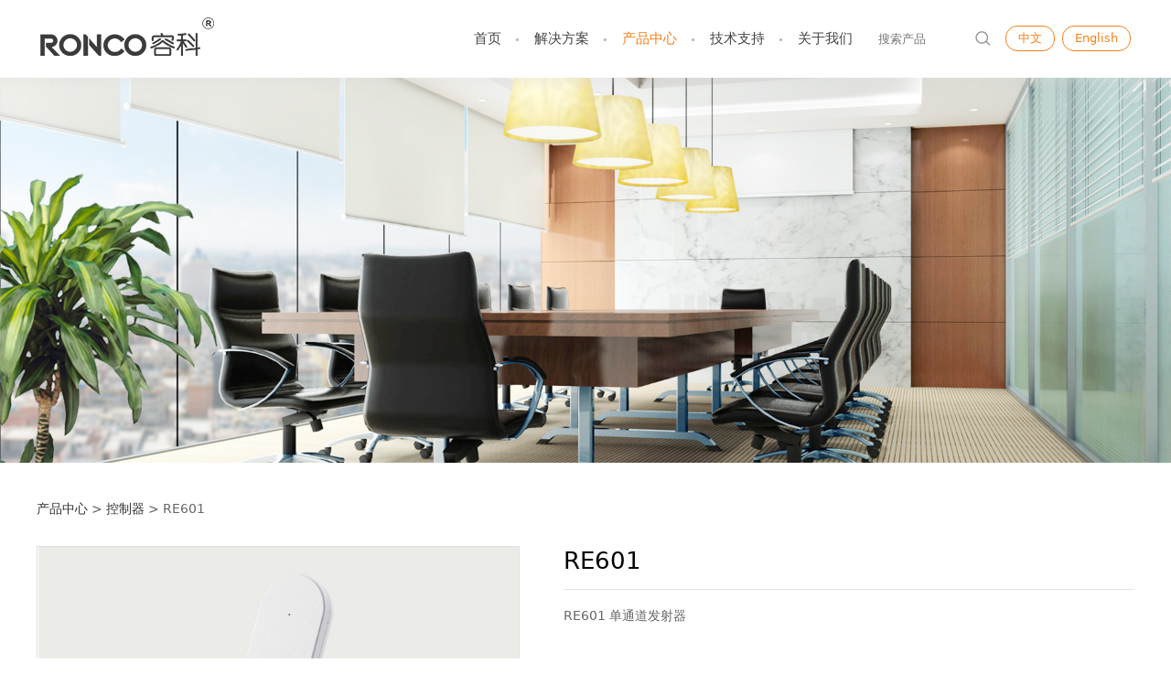

--- FILE ---
content_type: text/html; charset=UTF-8
request_url: https://www.ronco-tm.com/product-41972-191733.html
body_size: 7608
content:
<!DOCTYPE HTML>
<html>
<head>
<title>青岛容科机电科技有限公司</title>
<meta charset="utf-8">
<meta http-equiv="X-UA-Compatible" content="IE=edge">
<meta name="viewport" content="width=device-width, initial-scale=1">
<meta content="yes" name="apple-mobile-web-app-capable">
<meta content="yes" name="apple-touch-fullscreen">
<meta content="青岛管状电机,青岛窗帘电机,电动开合帘电机,电动开窗器,容科管状电机,容科窗帘电机,窗帘电机,容科机电,管状电机,青岛容科机电" name="keywords">
<meta content="青岛容科机电科技有限公司，是一家致力于户内外遮阳解决方案，集研发、生产、销售为一体的综合性新兴科技公司" name="description">
<meta content="initial-scale=1.0, minimum-scale=1.0, maximum-scale=2.0, user-scalable=no, width=device-width" name="viewport" />
<meta name="author" content="厦门三五互联信息有限公司,https://www.35.com/">
<link rel="icon" href="/home/d/a/lpbcxt/resource/2021/03/18/60531bb41b892.ico" type="image/x-icon" /><link rel="stylesheet" href="/template/css/fontawesome/css/font-awesome.css">
<link rel="stylesheet" href="/template/css/global.css">
<link rel="stylesheet" href="/template/css/widget.css">
<link rel="stylesheet" href="/template/css/variousComponents.css">
<link rel="stylesheet" href="/template/css/images.css">
<link rel="stylesheet" href="/template/757/css/theme.css">
<link rel="stylesheet" href="/template/757/css/color_6.css">
<script src="/template/js/jquery-3.6.0.min.js"></script>
<!--[if !IE]><!-->
<script src="/template/js/base.js"></script>
<!--<![endif]-->
<!--[if gte IE 9]>
<script src="/template/js/base.js"></script>
<![endif]-->
<!--[if lt IE 9]>
      <link rel="stylesheet" href="/template/757/css/fontawesome/css/font-awesome-ie7.min.css">
      <script src="/template/js/selectivizr.js"></script>
      <script src="//cdn.bootcss.com/html5shiv/3.7.2/html5shiv.min.js"></script>
      <script src="//cdn.bootcss.com/respond.js/1.4.2/respond.min.js"></script>
      <script src="//cdn.bootcss.com/modernizr/2.8.2/modernizr.min.js"></script>
    <![endif]-->
<link href="/public/naples/plugins/lightbox/css/lightbox.min.css" rel="stylesheet">
<link rel="stylesheet" href="/template/banner/css/swiper.min.css">
<script src="/template/banner/js/swiper.min.js"></script> <script src="/template/js/jquery.SuperSlide.js"></script>
<script src="/template/js/common.js?1"></script>
<script src="/template/757/js/theme.js"></script>
<!-- feib -->
<script type="text/javascript" src="/public/naples/plugins/layer/layer.js"></script>
<script type="text/javascript" src="/forum/language.js?lanno=cn&_csrf=85f9w3KxicPR9JcJgIFc%2FO0CU555VkAagvg1K96KqJOylcI9Pk1djtU8m%2Bhipkw3WxAUyZaHkvAOmeVqdA"></script>
<script type="text/javascript" src="/forum/ajax-url.js?lanno=cn&_csrf=85f9w3KxicPR9JcJgIFc%2FO0CU555VkAagvg1K96KqJOylcI9Pk1djtU8m%2Bhipkw3WxAUyZaHkvAOmeVqdA"></script>
<!-- plugins -->
<script type="text/javascript" src="/public/naples/plugins/jQuery.formsValidation.js"></script>
<script type="text/javascript" src="/public/naples/plugins/jQuery.nodeCommon.js"></script>
<script type="text/javascript" src="/public/naples/plugins/extend.js"></script>
<link rel="stylesheet" href="/template/css/animate.min.css">
<script src="/template/js/animate.min.js"></script> 
<script type="text/javascript" src="/template/js/components.js"></script>
<script type="text/javascript" src="/public/naples/js/jquery.menu_style.js"></script>
<script type="text/javascript" src="/public/naples/js/jquery.init.js"></script>
<link rel="stylesheet" href="/template/css/jquery.mCustomScrollbar.css">
<script src="/template/js/jquery.mCustomScrollbar.concat.min.js"></script>
<script type="text/javascript">
$(function(){
    dataAnimate();
    (function($,lanno){
        if(lanno === "" || lanno === "default"){
            return '';
        }

        $(".w-languege").each(function(){
            $(this).find("a").each(function(){
                if($(this).data("lanno") === lanno){
                    $(this).addClass("cur");
                }else{
                    if($(this).hasClass("cur")){
                        $(this).removeClass("cur");
                    }
                }
            });
        });
        
        $('.w-languege-dropDown').each(function(){
            let lanTitle = $(this).find('.select-lang .cur').html();
            $(this).find('.cur-lang span').html(lanTitle);
        });

    })(jQuery,"cn");
});
</script>
<meta name="baidu-site-verification" content="WHGyHioUtt" />
<meta name="sogou_site_verification" content="2H9Uo8d5qD"/>

<script>
(function(){
    var bp = document.createElement('script');
    var curProtocol = window.location.protocol.split(':')[0];
    if (curProtocol === 'https') {
        bp.src = 'https://zz.bdstatic.com/linksubmit/push.js';        
    }
    else {
        bp.src = 'http://push.zhanzhang.baidu.com/push.js';
    }
    var s = document.getElementsByTagName("script")[0];
    s.parentNode.insertBefore(bp, s);
})();
</script></head>
<body>

<script>var page = {pageId:41972};</script>
<script>var pages = [{"id":"37161","name":"\u9996\u9875","url":"\/index.html"},{"id":"37170","name":"\u62db\u8058\u4e2d\u5fc3","url":"\/faq-37170.html"},{"id":"37977","name":"\u65b0\u95fb\u4e2d\u5fc3","url":"\/list-37977.html"},{"id":"41973","name":"\u89e3\u51b3\u65b9\u6848","url":"\/cate-41973.html"},{"id":"37165","name":"\u8054\u7cfb\u6211\u4eec","url":"\/page-37165.html"},{"id":"41972","name":"\u4ea7\u54c1\u4e2d\u5fc3","url":"\/cate-41972.html"},{"id":"41967","name":"\u6280\u672f\u652f\u6301","url":"\/faq-41967.html"},{"id":"37167","name":"\u5173\u4e8e\u6211\u4eec","url":"\/page-37167.html"}];
var currentTheme = 757;var isSubmenuShow = 1;;</script>
<div class="body">
    <div class="w-container w-header w-header-common">
        <div class="row clearfix">
            <div class="mobile-nav-toggle"><i class="fa fa-navicon fa-2x"></i></div>
            <div class="nav_right_mask"></div>
            <div class="row_top clearfix">
                <div class="column columnL">
                    <div class="col-logo"> 
                        <div class="w-logo">
    
    <a  href="/index.html"  class="w-logo-img"  > <img src="/home/d/a/lpbcxt/resource/2021/03/06/6042ec42da142.png"/> </a>
</div> 
                    </div>
                </div>
                <div class="column columnR clearfix">
                    <div class="topLogBox topLogBoxPc">
                        <div class="topLogBox-in">
                            <div class="clearfix"> 
                                <div class="w-languege"><a href="/index.html" data-lanno="cn" title="中文">中文</a><span>|</span><a data-lanno="en" href="/en/index.html" title="English">English</a></div> 
                                 
                                 
                                <div class="w-custom"> <div class="li-div" data-comunique="6ba9364bf6f8359331429314076d0add">
    <div class="w-searchbox"  style="">
        <div class="search-w search-defaut-w">
            <input class="input-text-w input-search-w" type="text" id="search-input-6ba9364bf6f8359331429314076d0add" placeholder="搜索产品">
            <input type="hidden" name="search-type" value="site" />
            <div class="btn-default-w search-btn-w" id="search-component-6ba9364bf6f8359331429314076d0add">
                <span class="btn-inner">搜索</span>
            </div>
        </div>
    </div>
</div>
<script type="text/javascript">
    $(function () {
        $("#search-input-6ba9364bf6f8359331429314076d0add").focus(function () {
            $(this).keydown(function (e) {
                if (e.keyCode == 13) {
                    $(this).blur();
                    $("#search-component-6ba9364bf6f8359331429314076d0add").click();
                }
                if (e.keyCode == 13)
                    e.keyCode = 0;
            });
        });
        $("#search-component-6ba9364bf6f8359331429314076d0add").click(function () {
            var _this = $(this);
            var _search_key = $(this).parent().find(".input-search-w").val();
            var _search_type = $(this).parent().find("input[name='search-type']").val();
            if ($.trim(_search_key) === "" || _search_key === "") {
                layer.alert(languagePack('pleaseEnterTheSearchContent'), function (index) {
                    _this.parent().find(".input-search-w").focus();
                    layer.close(index);
                });
                return '';
            }
            if (_search_type === "") {
                layer.alert(languagePack('illegalOperation'), function (index) {
                    location.reload();
                    layer.close(index);
                });
                return '';
            }
            var _url = $.ajaxUrl("searchKeyword") + _search_type + '.html?kw=' + encodeURIComponent(_search_key);
            window.location.href = languageFill(_url);
        });
    });
</script></div>                            </div>
                        </div>
                    </div>  
                </div>
                <div class="column columnM clearfix"> 
                    <div class="w-nav w-nav1 g-active-add"><div class="w-nav-in"><ul class="nav_inner clearfix" id="g-web-ul-menu" style="display:none;"><li  data-menuid="37161"><a href = "/index.html" data-action = "37161" >首页</a><i class="nav_simpline_cur"></i></li><li data-menuid="41973"><div class="li-parent-div li-parentOne-div"><a href = "/cate-41973.html" data-action = "41973" >解决方案<i class="fa fa-plus"></i></a></div><i class="nav_simpline_cur"></i><div class="submenu"><div class="back-div"><i class="fa fa-angle-left"></i><span>返回</span></div><ul><li><a href = "/cate-41973-50389.html" data-cateType = "1" >室内遮阳解决方案</a></li><li><a href = "/cate-41973-50390.html" data-cateType = "1" >室外遮阳解决方案</a></li></ul></div></li><li data-menuid="41972"><div class="li-parent-div li-parentOne-div"><a href = "/cate-41972.html" data-action = "41972" >产品中心<i class="fa fa-plus"></i></a></div><i class="nav_simpline_cur"></i><div class="submenu"><div class="back-div"><i class="fa fa-angle-left"></i><span>返回</span></div><ul><li><a href = "/cate-41972-50171.html" data-cateType = "1" >开合帘电机</a></li><li><a href = "/cate-41972-50173.html" data-cateType = "1" >直流管状电机</a></li><li><a href = "/cate-41972-50174.html" data-cateType = "1" >交流管状电机</a></li><li><a href = "/cate-41972-50172.html" data-cateType = "1" >百叶帘电机</a></li><li><a href = "/cate-41972-50175.html" data-cateType = "1" >控制器</a></li></ul></div></li><li data-menuid="41967"><a href = "/faq-41967.html" data-action = "41967" >技术支持</a><i class="nav_simpline_cur"></i></li><li data-menuid="37167"><div class="li-parent-div li-parentOne-div"><a href = "/page-37167.html" data-action = "37167" >关于我们<i class="fa fa-plus"></i></a></div><i class="nav_simpline_cur"></i><div class="submenu"><div class="back-div"><i class="fa fa-angle-left"></i><span>返回</span></div><ul><li data-menuid="37170"><a href = "/faq-37170.html" data-action = "37170" >招聘中心</a></li><li data-menuid="37977"><a href = "/list-37977.html" data-action = "37977" >新闻中心</a></li><li  data-menuid="37165"><a href = "/page-37165.html" data-action = "37165" >联系我们</a></li></ul></div></li><div class="nav_moveBox"></div></ul></div></div><script type="text/javascript">
    (function($){
        if($(".g-active-add").length > 0){
            var joinMenu = ["41972"];
            for(var i in joinMenu){
                $(".g-active-add li").each(function(key){
                    if($(this).data("menuid") == joinMenu[i]){
                        $(this).addClass("active");
                    }
                });
                $(".navSubX li").each(function(key){
                    if($(this).data("menuid") == joinMenu[i]){
                        $(this).addClass("active");
                    }
                });
            }
        }
    })(jQuery);
</script> 
                </div>
            </div>
            <div class="col-right clearfix"> 
                <div class="w-nav g-active-add"><div class="w-nav-in"><ul class="nav_inner clearfix"><li  data-menuid="37161"><a href = "/index.html" data-action = "37161" >首页</a><i class="nav_simpline_cur"></i></li><li data-menuid="41973"><div class="li-parent-div li-parentOne-div"><a href = "/cate-41973.html" data-action = "41973" >解决方案<i class="fa fa-plus"></i></a></div><i class="nav_simpline_cur"></i><div class="submenu"><div class="back-div"><i class="fa fa-angle-left"></i><span>返回</span></div><ul><li><a href = "/cate-41973-50389.html" data-cateType = "1" >室内遮阳解决方案</a></li><li><a href = "/cate-41973-50390.html" data-cateType = "1" >室外遮阳解决方案</a></li></ul></div></li><li data-menuid="41972"><div class="li-parent-div li-parentOne-div"><a href = "/cate-41972.html" data-action = "41972" >产品中心<i class="fa fa-plus"></i></a></div><i class="nav_simpline_cur"></i><div class="submenu"><div class="back-div"><i class="fa fa-angle-left"></i><span>返回</span></div><ul><li><a href = "/cate-41972-50171.html" data-cateType = "1" >开合帘电机</a></li><li><a href = "/cate-41972-50173.html" data-cateType = "1" >直流管状电机</a></li><li><a href = "/cate-41972-50174.html" data-cateType = "1" >交流管状电机</a></li><li><a href = "/cate-41972-50172.html" data-cateType = "1" >百叶帘电机</a></li><li><a href = "/cate-41972-50175.html" data-cateType = "1" >控制器</a></li></ul></div></li><li data-menuid="41967"><a href = "/faq-41967.html" data-action = "41967" >技术支持</a><i class="nav_simpline_cur"></i></li><li data-menuid="37167"><div class="li-parent-div li-parentOne-div"><a href = "/page-37167.html" data-action = "37167" >关于我们<i class="fa fa-plus"></i></a></div><i class="nav_simpline_cur"></i><div class="submenu"><div class="back-div"><i class="fa fa-angle-left"></i><span>返回</span></div><ul><li data-menuid="37170"><a href = "/faq-37170.html" data-action = "37170" >招聘中心</a></li><li data-menuid="37977"><a href = "/list-37977.html" data-action = "37977" >新闻中心</a></li><li  data-menuid="37165"><a href = "/page-37165.html" data-action = "37165" >联系我们</a></li></ul></div></li><div class="nav_moveBox"></div></ul></div></div><script type="text/javascript">
    (function($){
        if($(".g-active-add").length > 0){
            var joinMenu = ["41972"];
            for(var i in joinMenu){
                $(".g-active-add li").each(function(key){
                    if($(this).data("menuid") == joinMenu[i]){
                        $(this).addClass("active");
                    }
                });
                $(".navSubX li").each(function(key){
                    if($(this).data("menuid") == joinMenu[i]){
                        $(this).addClass("active");
                    }
                });
            }
        }
    })(jQuery);
</script>                <div class="topLogBox topLogBoxTel">
                    <div class="topLogBox-in">
                        <div class="col-com"> 
                            <div class="w-languege"><a href="/index.html" data-lanno="cn" title="中文">中文</a><span>|</span><a data-lanno="en" href="/en/index.html" title="English">English</a></div> 
                             
                              
                        </div>
                    </div>
                </div>
            </div>
        </div>
    </div>
    <section class="w-container bannerBox ">
        <div class="banner">
        <a href="javascript:void(0);" target="_self">
            <img src="/home/d/a/lpbcxt/resource/2021/03/06/6043717b5cee5.jpg" alt="" title="" style=""/>
        </a>
    </div>
</section>    <div class="w-container w-main">
        <div class="row"> 
            <div class="wrap-content-in w-system w-productcom"><div class="w-system-in"><h1 class="hiden-h1">RE601</h1><div class="product-detail-wrap">
    <div class="w-com-content">
        <div class="w-breadcrumbs"><a href="/cate-41972.html">产品中心</a> > <a href="/cate-41972-50175.html">控制器</a> > <span>RE601</span> </div>
        <div class="product-detail-top1">
            <div class="product-detail-images">
                <div class="product-detail-images-in">
                    <!-- 放大镜效果的style样式 -->
<style type="text/css">
    .class-zoom{
        border:1px solid #DEDEDE;
        background-color:#FFFFFF;
        display:none;
        opacity: .75; /* Standard: FF gt 1.5, Opera, Safari */
        filter: alpha(opacity=75); /* IE lt 8 */
        -ms-filter: "alpha(opacity=75)"; /* IE 8 */
        -khtml-opacity: .75; /* Safari 1.x */
        -moz-opacity: .75; /* FF lt 1.5, Netscape */
    }
    .class-zoom-img{
        border:1px solid #DEDEDE;
    }
</style>
<script type="text/javascript" src="/public/naples/plugins/jQuery.magnifier.js"></script>
<div class="product-detail-image-big">
        <img class="default-image g-cover" title="" alt="" data-imageid="1386212" src="/home/d/a/lpbcxt/resource/2023/03/15/6411541c8e624.jpg" data-zoom="false"/>
</div>
    <div style="display:none;">
                    <a data-lightbox="image-1386212" href="/home/d/a/lpbcxt/resource/2023/03/15/6411541c8e624.jpg">
                <span id="imageid1386212"></span>
            </a>
            </div>
                </div>
            </div>
            <div class="rotatePicbox-tel">
                <div class="imgSlideMain clearfix">
    <div id="imgSlide2" data-role="slide" class="imgSlide">
                    <ul>
                                    <li><a href="javascript:void(0);"><img alt="" title="" class="g-cover" src="/home/d/a/lpbcxt/resource/2023/03/15/6411541c8e624.jpg"></a></li>
                            </ul>
            </div>
    <div class="navSlideBox">
        <ul class="navSlide">
                            <ul>
                                                                        <li class="i_point active">1</li>
                                                                </ul>
                    </ul>
    </div>
</div>
    <script src="/template/js/c_wap.js"></script> 
    <script src="/template/js/c_wap2.js"></script> 
    <script src="/template/js/slide.js"></script> 
    <script>
        setTimeout(function () {
            imgSlideInit('#imgSlide2', 1000)
        }, 600);
    </script> 
            </div>
            <div class="product-detail-info">
                <div class="product-detail-info-in">
                    <div class="prd_detInfo_con">
                        <div class="product-title">
                            <h2>
                                RE601                            </h2>
                        </div>
                        <div class="product-short-sum">RE601 单通道发射器</div>
                                            </div>
                    <div class="prd_detInfo_con">
                        <div class="product-properies-groups">
                                                                                                            </div>
                                            </div>
                                    </div>
                <div class="clear"></div>
            </div>
        </div>
        <div class="product-maincon">
            <div class="product-maincon-in">
                <style>
    .info_tab .cur_tab a{
        cursor:auto;
    }
</style>
    <div class="info_tab">
        <div class="info_tab_in">
                            <ul class="clearfix">
                                                                        <li class="cur_tab" data-tab="443382"><a href="javascript:void(0)">产品详细</a></li>
                                                            </ul>
                    </div>
    </div>
<div class="product-descons">
                                        <div class="descon_item" id="Tabitem443382"></div>
                        </div><div class="news-others">
            <div class="pre-next" >
            <div class="news-prev">
                上一个：
                                    <a href="/product-41972-191734.html">REJ555</a>
                            </div>
            <div class="news-next">
                下一个：
                                    <a href="/product-41972-191732.html">RE602</a>
                            </div>
        </div>
            </div>            </div>
        </div>

        <div class="prddetail_foot_fixed" >
            <div class="prddetail_foot clearfix" style="width:100%;">
                                            </div>
        </div>
    </div>
</div>
<input type="hidden" name="product-id" value="191733" />
<script type="text/javascript">
    var _http_referer = "?urlreferer=https%3A%2F%2Fwww.ronco-tm.com%2Fproduct-41972-191733.html";
</script></div></div> 
        </div>
    </div>
    <div class="w-container w-footer">
        <div class="w-footer-section pdTop-default pdBottom-default"  id="section-517952"><div class="w-footer-in" style="max-width:;"><div class="foot-mask" ></div><div class="w-foot-content  pdTop-small pdBottom-small" data-id="517952" data-type="31"><div class="li-div col-li-div" data-id="517954" data-type="1"><div class="col-table"><table class="div-table div-table-first" width="100%" cellspacing="0" data-pid="517952" cellpadding="0" border="0"><tbody><tr><td class="td-w" width="86.35772356172887%"><div class="div-padding"><div class="li-div" data-comunique="eec24c4242068ddf85b91a4f1ce081c9">
    <div class="tel-hidden w-space space-b noChoose"  style="height:50px;">
        <div class="stretch-b"></div>
    </div>
</div><div class="li-div col-li-div" data-id="524231" data-type="1"><div class="col-table"><table class="div-table" width="100%" cellspacing="0" data-pid="517954" cellpadding="0" border="0"><tbody><tr><td class="td-w" width="36.799620132953464%"><div class="div-padding"><div class="li-div col-li-div" data-id="524234" data-type="1"><div class="col-table"><table class="div-table" width="100%" cellspacing="0" data-pid="524231" cellpadding="0" border="0"><tbody><tr><td class="td-w" width="87.11340206185567%"><div class="div-padding"><div class="li-div" data-comunique="dfedb477f00bb7dffecd52c2d19dc55f" id="image-dfedb477f00bb7dffecd52c2d19dc55f">
    <div class="tel-hidden not-animated w-simImg" data-animate="fadeInUp" style="cursor:pointer;">
        <div class="image-w">
                            <a title="" style="cursor:default;" href="javascript:void(0);" >
                    <div class="imgBB" >
                        <div class="img">
                            <img src="/home/d/a/lpbcxt/resource/2021/03/06/6043895694f8a.png"  />
                        </div>
                    </div>
                    <div class="caption w-img-caption">
                        <div class="captionbg"></div>
                                            </div>
                </a>
                    </div>
    </div>
</div>
<div class="li-div" data-comunique="0958884442984d8c46752db3698686f8">
    <div class="w-text"  style="">
        <p><span style="font-family: 微软雅黑, &quot;Microsoft YaHei&quot;;">地址：&nbsp;山东省青岛市即墨区环秀街道烟青路43号<br/>邮箱：2354679005@qq.com</span></p><p><span style="font-family: 微软雅黑, &quot;Microsoft YaHei&quot;;">电话：400-9656506</span></p>    </div>
</div></div></td><td class="td-w" width="12.886597938144329%"><div class="div-padding"><div class="li-div" data-comunique="8c97e1565818a94b1622e598ec975e7e">
    <div class="w-space space-b noChoose"  style="height:40px;">
        <div class="stretch-b"></div>
    </div>
</div></div></td></tr></tbody></table></div></div></div></td><td class="td-w" width="19.32573599240266%"><div class="div-padding"><div class="li-div" data-comunique="27ac23a04fae8854d506e7d6f3bbac6a">
    <div class="tel-hidden not-animated w-text" data-animate="fadeInUp" style="">
        <span style="font-family: 微软雅黑, &quot;Microsoft YaHei&quot;; font-size: 16px;">快捷导航</span><span style="font-family: 微软雅黑, &quot;Microsoft YaHei&quot;;"><br/><a href="https://www.ronco-tm.com/cate-41973.html" target="_self">解决方案</a><br/><a href="https://www.ronco-tm.com/cate-41972.html" target="_self">产品中心</a><br/><a href="https://www.ronco-tm.com/faq-41967.html" target="_self">技术支持</a><br/><a href="https://www.ronco-tm.com/page-37167.html" target="_self">关于我们</a><br/></span>    </div>
</div></div></td><td class="td-w" width="26.163342830009494%"><div class="div-padding"><div class="li-div" data-comunique="08c4031aab21d06fd3443ec11d4edb1d">
    <div class="tel-hidden not-animated w-text" data-animate="fadeInUp" style="">
        <span style="font-family: 微软雅黑, &quot;Microsoft YaHei&quot;; font-size: 16px;">产品中心</span><span style="font-family: 微软雅黑, &quot;Microsoft YaHei&quot;;"><br/><a href="https://www.ronco-tm.com/cate-41972-50171.html" target="_self">开合帘电机</a><br/><a href="https://www.ronco-tm.com/cate-41972-50172.html" target="_self">百叶帘电机</a><br/><a href="https://www.ronco-tm.com/cate-41972-50173.html" target="_self">直流管状电机</a><br/><a href="https://www.ronco-tm.com/cate-41972-50174.html" target="_self">交流管状电机</a><br/><a href="https://www.ronco-tm.com/cate-41972-50175.html" target="_self">控制器</a></span>    </div>
</div></div></td><td class="td-w" width="17.61633428300095%"><div class="div-padding"><div class="li-div" data-comunique="1b9c84f1dee04d57b064b77b080a411e">
    <div class="tel-hidden not-animated w-text" data-animate="fadeInUp" style="">
        <div><a href="https://www.ronco-tm.com/page-37167.html" target="_self"><strong><span style="font-family: 微软雅黑, &quot;Microsoft YaHei&quot;;">关于我们</span></strong></a><span style="font-family: 微软雅黑, &quot;Microsoft YaHei&quot;;"><br/><a href="https://www.ronco-tm.com/faq-37170.html" target="_self">招聘中心</a><br/><a href="https://www.ronco-tm.com/list-37977.html" target="_self">新闻中心</a><br/><a href="https://www.ronco-tm.com/page-37165.html" target="_self">联系我们</a></span><br/></div>    </div>
</div></div></td></tr></tbody></table></div></div></div></td><td class="td-w" width="13.609758082444106%"><div class="div-padding"><div class="li-div" data-comunique="0059dda2a3951d2980d861f3c5885584">
    <div class="tel-hidden w-space space-b noChoose"  style="height:50px;">
        <div class="stretch-b"></div>
    </div>
</div><div class="li-div" data-comunique="794e76cac2862974fee2e9a22bb793d1" id="image-794e76cac2862974fee2e9a22bb793d1">
    <div class="tel-hidden not-animated w-simImg" data-animate="fadeInUp" style="cursor:pointer;text-align:center;">
        <div class="image-w">
                            <a title="" style="cursor:default;" href="javascript:void(0);" >
                    <div class="imgBB" >
                        <div class="img">
                            <img src="/home/d/a/lpbcxt/resource/2021/03/19/60543cac06dc4.jpg"  />
                        </div>
                    </div>
                    <div class="caption w-img-caption">
                        <div class="captionbg"></div>
                                            </div>
                </a>
                    </div>
    </div>
</div>
</div></td></tr></tbody></table></div></div><div class="li-div" data-comunique="5e011c318ec646706907feedaebf9be4">
    <div class="w-space space-b noChoose"  style="height:34px;">
        <div class="stretch-b"></div>
    </div>
</div><div class="li-div" data-comunique="a5958f3ee89cb4f43b09a561b3dee109">
    <div class="w-delimiters-hor"  style="margin:9px auto;">
        <hr class="delimiters" style="margin:0 auto;width:100%;height:1px;">
    </div>
</div><div class="li-div" data-comunique="0d4f454542f2fab483cf539a92b79fa0">
    <div class="w-space space-b noChoose"  style="height:20px;">
        <div class="stretch-b"></div>
    </div>
</div><div class="li-div" data-comunique="a3e4c4578df4d92ae614be59b1a7e0af">
    <div class="w-text"  style="">
        友情链接：<a href="http://www.richmat.com/" target="_self">青岛豪江智能科技股份有限公司</a>&nbsp; &nbsp;<a href="https://www.richmat-molding.com/" target="_self">青岛豪江精密模具有限公司</a>    </div>
</div><div class="li-div" data-comunique="1ef294271bbaa7f67a7c1d24a317cf1b">
    <div class="w-text"  style="">
        <p style="text-align: center;">Copyright ©2020 青岛容科机电科技有限公司&nbsp; &nbsp;</p>    </div>
</div></div></div></div>    <!-- w-service-fixed-l -->
<div class="w-service-fixed ">
    <div class="service-item bg_s_default color_s_default aHoverbg_deepen aHovercolor_deepen service-item-top">
        <i class="fa fa-caret-up"></i>
        <div class="top" onclick="$('body,html').animate({scrollTop: 0}, 'normal');">TOP</div>
    </div>
                                    <script type="text/javascript">
        $(function () {
            $(window).scroll(function () {
                if ($(this).scrollTop() > 20) {
                    $('.w-service-fixed .service-item-top').show();
                } else {
                    $('.w-service-fixed .service-item-top').hide();
                }
            });
        });
    </script>       
</div>
 
    </div>
</div>

<div class="topTel" onclick="$('body,html').animate({scrollTop: 0}, 500);"><i class="fa fa-arrow-up"></i></div>
<script type="text/javascript" src="/public/naples/js/jquery.global.js"></script>
<script type="text/javascript" src="/public/naples/js/jquery.form.js"></script>
<script type="text/javascript" src="/public/naples/plugins/lightbox/js/lightbox.min.js"></script>
<script type="text/javascript" src="/public/naples/js/jquery.product_detail.js"></script>
<script src="/template/js/tabMu.js"></script>
<script src="/template/js/fold.js"></script>
<!-------手风琴------------>
<script src="/template/js/accordion.js"></script>
<!-------手风琴 end------------>
<!-------标签切换------------>
<script src="/template/js/tabVMu.js"></script> 
<script type="text/javascript" src="/public/js/distpicker/distpicker.data.min.js"></script>
<script type="text/javascript" src="/public/js/distpicker/distpicker.js"></script>
<script type="text/javascript" src="/public/js/distpicker/distpicker.main.js"></script>
<script src="/template/js/menuH.js"></script>
<script src="/template/js/menuV.js"></script>
<script>
    (function($){
        $(window).on("load",function(){
            if($(window).width()<=960){
                $(".tabVMu").each(function(index, element) {
                    $(this).mCustomScrollbar({
                        scrollButtons:{
                            enable:false
                        },
                        advanced:{
                            autoExpandHorizontalScroll:true,
                            autoScrollOnFocus:true
                        },
                        scrollInertia:550,
                        horizontalScroll:true,
                        autoHideScrollbar:true
                    });
                });
            }
        });
    })(jQuery);
    (function($){
        $(window).on("load",function(){
            $(".tabMu").each(function(index, element) {
                $(this).mCustomScrollbar({
                        scrollButtons:{
                            enable:false
                            },
                        advanced:{
                            autoExpandHorizontalScroll:true,
                            autoScrollOnFocus:true
                            },
                        scrollInertia:550,
                        horizontalScroll:true,
                        autoHideScrollbar:true
                });
            });
        });
    })(jQuery);
</script> 
<script src="/template/js/count.js"></script>
<script>
    $(function(){
        var countCXArr = [];
        var countCX=function (){
            $('.w-numCount').each(function(i, dom) {
                if(countCXArr[i] && countCXArr[i] === true){
                    return;
                }
                var sT;
                var ncTop;
                sT = $(window).scrollTop();
                ncTop = $(dom).offset().top;
                if (sT > ncTop-$(window).height() && sT < ncTop) {
                    var iDom = $(dom).find('.numCX'),
                    decimals = 0,
                    startVal = iDom.attr('data-startVal'),
                    endVal = iDom.attr('data-endVal'),
                    duration = iDom.attr('data-speed'); 
                    // target：目标元素id, startVal：你想要开始的值, endVal：你想要到达的值, decimals：小数位数，默认值为0, duration：动画持续时间为秒，默认值为2, options：选项的可选对象
                    new CountUp(iDom.attr('id'), startVal, endVal, 0, duration, {
                        useEasing: true,//效果
                        separator: ''//数字分隔符
                    }).start();
                    countCXArr[i] = true;
                }
            });
        }
        countCX();
        $(window).on("scroll",function() {
            countCX();
        })
    });
</script> 
</body>
</html>

--- FILE ---
content_type: text/css
request_url: https://www.ronco-tm.com/template/757/css/theme.css
body_size: 9699
content:
@charset "utf-8";
/*
描述:响应式主题样式表第757套
作者:wangxb
*/
/*默认页面主体样式定义*/
body{ color:#666;}
a{ color:#333;}
.w-header .row,.w-main .row,.w-footer-in{ max-width:1200px; margin:0 auto;}
.body{overflow:hidden;font-size:14px; padding-top:85px;}
.body-login,.body-login-special,.body-admin{ padding-top:0;}
.col-right{ display:none;}
.w-foot-content{ padding-top:15px; padding-bottom:15px;}
/*---------------------header-----------------------*/
.w-header,.w-admin-header{  background:#fff; box-shadow:0 5px 10px rgba(221,221,221,0.35); -webkit-box-shadow:0 5px 10px rgba(221,221,221,0.35);}
.w-header-common{ position:fixed; left:0; right:0; top:0; }
.row_top .column{float:left;}
.row_top .columnL{ max-width:34%;}
.row_top .columnM,.row_top .columnR{ float:right;}
.row_top .columnR{position:relative; z-index:9;}
.row_top .div-table{width:auto !important;}
.w-admin-header .col-logo{float:left;}
.w-logo h1{ font-size:32px; padding:0 10px; }
.w-logo h1,.w-logo a{color:#212121;}
.w-nav{ text-align:center;font-size:0; margin-left:30px; }
.body-login-special .login-navPc .w-admin-nav{ margin:0;}
.w-nav .nav_inner{ height:auto !important;}
.w-nav .nav_inner > li{ float:left; text-align:center; position:relative; padding:0 18px; position:relative;}
.w-nav .nav_inner > li:before{ content:''; position:absolute; right:-1px; top:50%; margin-top:-1px; width:3px; height:3px; border-radius:50%; -webkit-border-radius:50%; background:#B2B2B2;}
.w-nav .nav_inner > li:last-of-type:before{ display:none;}
.w-nav li a{ text-decoration:none;color:#404040;padding:0 10px;}
.w-nav .nav_inner > li > a, .w-nav .nav_inner > li > .li-parent-div > a{line-height:85px;font-size:15px; display:block;color:#444; padding:0;} 
.w-nav .nav_simpline_cur{ position:absolute; left:0; width:100%; bottom:20px; height:2px;}
.w-nav .nav_inner > li > .submenu{ top:85px; left:50%; margin-left:-85px; border-bottom:3px solid #333; padding:10px 0; }
.w-nav .nav_inner > li:hover > .submenu,.w-nav .submenu li:hover > .submenu{ display:none;}
.w-nav .submenu a{ font-size:14px; text-align:center;}
.w-nav .submenu li a{padding:8px 10px;}
.topLogBoxPc{ float:right; font-size:13px;}
.topLogBox,.topLogBox a{color:#555;}
.topLogBox a{ text-decoration:none;   }
.topLogBox a:hover{ text-decoration:underline;}
.w-loginRegister,.w-shopCart{  margin-top:6px;float:right; margin-bottom:6px; line-height:2;}
.w-loginRegister a,.w-shopCart a,.w-languege a{ margin-left:6px; margin-right:6px;}
.w-languege{ margin-top:6px;float:right; margin-bottom:6px;  }
.w-languege span{ display:none;} 
.w-languege a{ display:inline-block; *display:inline; *zoom:1; line-height:2; border:1px solid #333; color:#333; padding:0 1em; border-radius:1em; -webkit-border-radius:1em; margin-left:4px; margin-right:4px;}
.w-languege a:hover{ text-decoration:none;}
.w-shopCart i{ background:url(../images/shopCart1.png) no-repeat center; width:19px; height:19px; vertical-align:middle; display:inline-block; *zoom:1; margin-right:2px;}
.topLogBox .w-search{ position:relative;margin-top:0; margin-bottom:0; overflow:hidden; float:right; }
.topLogBox .w-search .input-search-w{ background:none;width:150px; *width:115px; height:2.3em;   line-height:2.3em;  padding: 0px 30px 0px 5px; border:none; border-bottom:1px solid #bbb; }
.topLogBox .w-search .search-btn-w{ position:absolute;width:30px; right:0; top:0; bottom:0; background:url(../images/icon_search.png) no-repeat center; cursor:pointer;}
.topLogBox .w-search .search-btn-w span{ display:none;}
.nav_right_mask{display:none; position:fixed; left:0; right:0; top:0; bottom:0; z-index:5; background:#000;opacity:0.3; *filter:alpha(opacity=30); filter:progid:DXImageTransform.Microsoft.Alpha(Opacity=30);}
.w-custom{ padding:6px 0; float:right;}
/*-----------------------banner------------------*/
.banner_edit{top:50%; top:10%\9; *top:10%; transform:translateY(-50%); -webkit-transform:translateY(-50%);color:#fff;}
:root .banner_edit{top:50%; }
.bx-wrapper .bx-prev,.bx-wrapper .bx-next{ width:50px !important; height:50px !important; margin-top:-25px !important; background-image:url("../images/bxSlide.png") !important; background-color:#fff !important; background-color:rgba(255,255,255,0.1) !important; transition: all 0.5s;-moz-transition: all 0.5s;-webkit-transition: all 0.5s; -o-transition: all 0.5s; background-size:auto !important; visibility:hidden;}
.bx-wrapper .bx-prev{ background-position:0 0 !important; left:-20px !important; }
.bx-wrapper .bx-next{background-position:-50px -50px !important; right:-20px !important;}
.bx-wrapper:hover .bx-prev,.bx-wrapper:hover .bx-next{ visibility:visible;}
.bx-wrapper:hover .bx-prev{left:0 !important; }
.bx-wrapper:hover .bx-next{right:0 !important;}
.bx-wrapper .bx-prev:hover{background-position:-50px 0 !important; }
.bx-wrapper .bx-next:hover{background-position:0 -50px !important;}
.banner .bx-wrapper .bx-prev,.banner .bx-wrapper .bx-next{ width:34px !important; height:34px !important; margin-top:-17px !important;  background:url("../images/bxSlide2.png") no-repeat !important;}
.banner .bx-wrapper .bx-next{background-position:0 -34px !important;}
.banner .bx-wrapper:hover .bx-prev{left:20px !important; }
.banner .bx-wrapper:hover .bx-next{right:20px !important;}
.banner .bx-wrapper .bx-prev:hover{background:url("../images/bxSlide2.png") no-repeat !important;background-position:0 0 !important;}
.banner .bx-wrapper .bx-next:hover{background:url("../images/bxSlide2.png") no-repeat !important;background-position:0 -34px !important; }
.banner .bx-wrapper .bx-pager{ bottom:20px;}
.banner .bx-wrapper .bx-pager.bx-default-pager a{  background:#fff !important;width:19px; height:8px; margin:0;opacity:1; *filter:alpha(opacity=100); filter:progid:DXImageTransform.Microsoft.Alpha(Opacity=100); border-radius:0; -webkit-border-radius:0; transition:width 0.5s; -webkit-transition:width 0.5s;}
.banner .bx-wrapper .bx-pager.bx-default-pager a.active{width:30px;}
/*---------------footer------------------*/
.w-footer{  background:#272727; color:#919090;}
.w-footer a{color:#919090;}
/*----------------------------组件-----------------------*/
.w-text{line-height:2;}
.btn-default-w{ padding:0.75em 3em; text-align:center; color:#666; border:1px solid #d0d0d0; }
.btn-default-w:hover,.btn-default-w:focus, .btn-global-w:hover,.btn-global-w:focus{ transition: all 0.2s;-moz-transition: all 0.2s;-webkit-transition: all 0.2s; -o-transition: all 0.2s; }
.w-form-file-upload .btn-default-w{ padding:0.75em 1.2em; }
.w-button7 .btn-w{text-decoration:none;}
.w-button7 .btn-w .btn-inner{ padding-left:28px; display:inline-block;line-height:23px; background:url(../images/btn1.png) no-repeat left center;}
.w-button7 .btn-w:hover .btn-inner{ text-decoration:underline;}
.w-button9 .btn-w{ width:42px; height:42px; border:1px solid #9b9b9b;background:url(../images/more.png) no-repeat center #fff;}
.w-button9 .btn-w:hover{background-image:url(../images/moreHover.png);}
.w-social .social-item{ margin-left:10px; margin-right:10px;}
.icon-social{background-image:url('../images/icon-social-w.png'); width:35px; height:35px;}
.icon-social-facebook{ background-position:0 0; }
.icon-social-twitter{ background-position:-35px 0;}
.icon-social-linkedin{ background-position:-70px 0; }
.icon-social-mail{ background-position:-105px 0; }
.icon-social-instagram{ background-position:-140px 0; }
.icon-social-flickr{ background-position:-175px 0;}
.icon-social-pinterest{ background-position:0 -35px; }
.icon-social-google{ background-position:-35px -35px;}
.icon-social-rss{ background-position:-70px -35px; }
.icon-social-yahoo{ background-position:-105px -35px; }
.icon-social-vimeo{ background-position:-140px -35px; }
.icon-social-dribbble{ background-position:-175px -35px; }
.icon-social-youtube{ background-position:0 -70px; }
.icon-social-douban{ background-position:-35px -70px; }
.icon-social-pengyouquan{ background-position:-70px -70px;}
.icon-social-weixin{ background-position:-105px -70px;}
.icon-social-QQ{ background-position:-140px -70px; }
.icon-social-zhihu{ background-position:-175px -70px;}
.icon-social-renren{ background-position:0 -105px; }
.icon-social-tenxun{ background-position:-35px -105px; }
.icon-social-xinlang{ background-position:-70px -105px;}
.icon-social-QQkongjian{ background-position:-105px -105px; }
.icon-social-dazong{ background-position:-140px -105px; }
.icon-social-tianya{ background-position:-175px -105px; }
.icon-social-kaixin{ background-position:0 -140px;}
.icon-social-pengyouweb{ background-position:-35px -140px;}
.w-social .social-item:hover .icon-social{background-image:url('../images/icon-social-w.png');}
.search-defaut-w{ max-width:100%;}
.search-defaut-w .search-btn-w{ top:1px; right:1px; min-width:0; bottom:1px;background-color:#fff; background-image:url(../images/icon_search.png);}
.search-defaut-w .search-btn-w:hover{background-color:#fff;}
.search-defaut-w .search-btn-w:after{ display:none;}
.w-header-common .search-defaut-w .input-search-w{ height:2.3em; line-height:2.3; border:0; width:145px; }
.w-slide .cycle-prev, .w-slide .cycle-next{ width:40px; height:40px; top:50%; margin-top:-20px; background:url(../images/bxSlide1.png) no-repeat;background-color:#666; background-color:rgba(0,0,0,0.3);opacity: 1;*filter: alpha(opacity=100);filter: progid:DXImageTransform.Microsoft.Alpha(Opacity=100);transition: all 0.5s;-webkit-transition: all 0.5s; }
.w-slide .cycle-next{ background-position:-40px -40px;}
.w-slide .cycle-prev:hover{background-position:-40px 0;}
.w-slide .cycle-next:hover{ background-position:0 -40px;}
.w-slide-page-num .w-page-bottom{position:relative;}
.w-slide-page-num .w-page-bottom .slide-page{position:absolute; bottom:0; left:0; right:0; background:rgba(0,0,0,0.3); z-index:801; text-align:right; padding-right:12px;}
.w-slide-page-num .slide-page a{background:#333; height:18px; line-height:18px; min-width:18px; font-size:12px; border-radius:10px;-webkit-border-radius:10px;}
.w-lantern-h .w-lantern-in{padding:0 40px;}
.w-lantern-h .lantern_pre,.w-lantern-h .lantern_next{ top:50%; margin-top:-17px;width:34px; height:34px; background-size:contain;}
.w-lantern-h .lantern_pre{ background:url(../images/slide_l.png) no-repeat center; left:0;}
.w-lantern-h .lantern_next{background:url(../images/slide_r.png) no-repeat center; right:0;}
.w-lantern-h .lantern_pre:hover{ background-image:url(../images/slide_lHover.png);}
.w-lantern-h .lantern_next:hover{ background-image:url(../images/slide_rHover.png);}
.w-service-fixed{ right:0;}
.w-service-fixed .icon_service{ background-image:url('../images/icon_service.png'); }
.w-service-fixed .service-item:hover .icon_service{ background-image:url('../images/icon_service_w.png'); }
.w-service-fixed .service-item-top .top{ color:#7d7d7d;}
.w-service-fixed .service-item-top:hover .top{ color:#fff;}
.w-text-form, .w-textarea-form{border-color:#e5e5e5; padding:0.75em 10px; line-height:1.3; background:#fefefe;}
.w-select-box{ background:#fefefe;}
.w-form-area select{background-color: #fefefe; border-color: #e5e5e5;}
.w-select-dl .w-select-dt{ height:2.9em; line-height:2.9;}
.w-form-submit .w-buttom .btn-default-w{ padding:0.6em 0; min-width:12em;  text-align:center;}
.imgFloat.captionbgFadeInUp.textFade .captionbg{ bottom:0;}
.imgFloat.captionbgFadeInUp.textFade h3{opacity:1; *filter:alpha(opacity=100); filter:progid:DXImageTransform.Microsoft.Alpha(Opacity=100); margin-bottom:0;}
.imgFloat.captionbgFadeInUp.textFade p{ display:none;}
.imgFloat.captionbgFadeInUp.textFade .caption .caption-text{position:absolute; left:0; right:0; top:50%; top:10%\9; *top:10%; transform:translateY(-50%); -webkit-transform:translateY(-50%); max-height:100%;}
:root .imgFloat.captionbgFadeInUp.textFade .caption .caption-text{ top:50%;}
.imgFloat.captionbgFadeInUp.textFade .caption{ transition:height 0.5s; transition:height 0.5s; height:3em;}
.imgFloat.captionbgFadeInUp.textFade:hover .caption{ height:100%;}
.imgFloat.captionbgFadeInUp.textFade:hover p{ display:block;}
.imgFloat.captionbgFadeInDefault.textFade .captionbg{background-color:#363636; opacity:0.9;}
.imgFloatFull.captionbgHT .caption .captionbg{opacity:0.77; *filter:alpha(opacity=77); filter:progid:DXImageTransform.Microsoft.Alpha(Opacity=77);}
.w-accor3 li .left_ar h3{ font-size:26px; min-height:10.5em; width:1.5em; padding:0 0.25em 1.5em; background:url(../images/accor.png) no-repeat center bottom;}
/*title*/
.color_main{color:#333;}
.color_vice{ color:#999;}
.w-title{ margin-top:0; margin-bottom:15px;}
.w-title .title-h-in > span{font-family:Arial, Helvetica, sans-serif;}
.w-title1,.w-title16{ line-height:1.5;}
.w-title1 h2,.w-title16 h2{ font-size:24px; line-height:1.3;}
.w-title1 .title-h-in > span,.w-title16 .title-h-in > span{ font-size:100%; }
.w-title1 .simpline{ height:1px; width:48px;}
.w-title2{ background:none; padding:0;}
.w-title2 .title-h-in h2{ font-size:24px; color:#333;}
.w-title4 h2{ padding-top:0.6em; padding-bottom:0.6em;}
.w-title17 .more{background: none;}
.w-title20 .tith{ line-height:1.3;}
.w-title20 h2{ font-size:100%; }
.w-title34 .tith .line{ background:#d9d9d9;}
/*--------------------系统------------------------*/
.systitle{color:#fff; font-size:24px;  padding:0.7em 17px; text-align:left; }
.crumbs{  line-height:1.5; background:url(../images/icon_home.png) no-repeat 2px center;  padding:0.68em 0 0.68em 22px; border-bottom:1px solid #e2e2e2;}
.w-pages{text-align:center; }
.w-pages a{border:1px solid #E8E8E8; color:#666; margin-left:1px; margin-right:1px; line-height:2.5; padding-top:0; padding-bottom:0; min-width:2.5em; }
.w-pages a:hover,.w-pages a.cur{ border:1px solid #000;}
.w-pages a.disabled,.w-pages a.disabled:hover{color:#666; background:none; border:1px solid #E8E8E8;}
/*-----------------------------产品----------------------*/
.w-prd-list-cell .w-prd-con{position:relative; background:#fff;}
.w-prd-more a,.w-prd-list .w-prd-more a{ color:#808080;}
.w-prd-list-cell .w-prd-infobox h2{ margin-bottom:0.2em;}
.w-prd-list-cell .w-prd-infobox h2,.w-product .w-prd-infobox h2{ font-size:115%;}
.w-prd-list-cell .w-prd-sum{ line-height:1.5; color:#808080; }
.w-prd-list-cell .w-prd-price-groups{margin-bottom:0;}
.w-prd-list-cell .w-prd-price-groups .product-price-prefix{font-weight:normal; }
.w-prd-list-cell .w-prd-btns a{line-height:1.2;}
.w-prd-list-cell .w-prd-btns a.btn-buy{ background:#628A82; border-color:#628A82; color:#fff;}
.w-prd-list-cell .w-prd-infobox h2 a:hover{ text-decoration:none;}
.w-prd-list-cell .w-prd-price-groups > div{ font-size:100%;}
.w-prd-list-cell .w-prd-price-groups .w-prd-price-sale{color:#EB4346;}
.w-prd-list1 .w-prd-list-cell .w-prd-con{ border:1px solid #DDDDDD; padding:1em;}
.w-prd-list2 .w-prd-list-in{ margin-left:-10px; margin-right:-10px;}
.w-prd-list2 .w-prd-list-cell{ margin-bottom:25px;}
.w-prd-list2 .w-prd-list-cell-in{ margin:0 10px; border:1px solid #eae8e8; background:#fcfcfd; padding:20px;}
.w-prd-list2 .w-prd-list-cell:hover .w-prd-list-cell-in{box-shadow: 2px 2px 1px #f1ecec;}
.w-prd-list2 .w-prd-list-cell .w-prd-con{ background:none;}
.w-prd-list2 .w-prd-list-cell .w-prd-btns{ display:none;}
.w-prd-list2 .w-prd-list-cell .w-prd-imgbox{ width:160px;}
.w-prd-list2 .w-prd-list-cell .w-prd-infobox{ margin-left:160px; padding-right:0; padding-left:4%;}
.w-prd-list2 .w-prd-infobox h2{line-height:1.5;margin-bottom:0.8em;}
.w-prd-list2 .w-prd-list-cell .w-prd-sum{ line-height:1.7; height:6.6em; overflow:hidden;}
.w-product .w-prd-list-cell .w-prd-con{ background:none;}
.w-productList1 .w-prd-list-cell .w-prd-con,.w-productList2 .w-prd-list-cell .w-prd-con{ background:#FCFCFD;border:1px solid #eae8e8;}
.w-productList1 .w-prd-list-cell .w-prd-con .w-prd-infobox{padding:1em 1em 1.5em;}
.w-productList2 .w-prd-list-cell .w-prd-con .w-prd-infobox{ padding:1em 1em 1.5em; transition:transform 0.5s; -webkit-transition:transform 0.5s;}
.w-productList2 h2{ position:relative;}
.w-productList2 .w-prd-list-cell .w-prd-sum{ line-height:1.5;max-height:4.4em;}
.w-productList1 .w-prd-list-cell:hover .w-prd-con,.w-productList2 .w-prd-list-cell:hover .w-prd-con{ box-shadow:0 0 8px rgba(132,130,130,0.2); -webkit-box-shadow:0 0 8px rgba(132,130,130,0.2);}
.w-productList .prd_pre,.w-productList .prd_next{ background:url(../images/bxSlide1.png) no-repeat; background-color:rgba(0,0,0,0.3); width:40px; height:40px;  margin-top:-30px;transition: all 0.5s;-moz-transition: all 0.5s;-webkit-transition: all 0.5s; visibility:hidden;}
.w-productList .prd_pre{left:-17px; background-position:0 0;visibility:hidden;}
.w-productList .prd_next{right:-17px; background-position:-40px -40px; }
.w-productList:hover .prd_pre,.w-productList:hover .prd_next{ visibility:visible;}
.w-productList:hover .prd_pre{ left:13px;}
.w-productList:hover .prd_next{ right:13px;}
.w-productList .prd_pre:hover{background-position:-40px 0;  }
.w-productList .prd_next:hover{ background-position:0 -40px;}
.w-productList3{ margin-left:-1px; margin-right:-1px;}
.w-productList3 .w-prd-list-cell .w-prd-list-cell-in{ margin:0 1px;}
.w-productList3 .w-prd-list-cell:hover .w-prd-con .w-prd-infoboxBox .w-prd-infobox{ padding-top:20%;}
.w-productList3 .w-prd-list-cell .w-prd-infobox h2{ border-bottom:0;}
.w-productList3 .w-prd-list-cell:hover .w-prd-infobox h2{ font-size:20px; margin-bottom:0.2em;}
.w-productList3 .w-prd-list-cell .w-prd-sum{ max-width:400px; margin:0 auto; line-height:2;}
.w-productList3:hover .prd_pre{ left:0;}
.w-productList3:hover .prd_next{ right:0;}
.prd_pageState span{ width:6px; height:6px; margin:0 7px; background:#B9B9B9;}
.w-product .imgSearch .imgbg,.w-productList .imgSearch .imgbg,.prd_imgbgBlack .imgbg{opacity:0.85; *filter:alpha(opacity=85); filter:progid:DXImageTransform.Microsoft.Alpha(Opacity=85);}
.w-product .imgSearch .imgSearchBox .icon_search,.w-productList .imgSearch .imgSearchBox .icon_search{ background-image:url(../images/icon_adore.png);}
.product-detail-top1 .product-detail-images,.product-detail-top3 .product-detail-images{ width:44%;}
.product-detail-top1 .product-detail-info,.product-detail-top3 .product-detail-info{ margin-left:48%;}
.product-detail-images .product-detail-image-small .img-small-item{ width:18%;}
.product-detail-images .product-detail-image-big{ border:1px solid #E0E0E0;}
.product-detail-info .product-title{ border-bottom:1px solid #E5E5E5; margin-bottom:1em;}
.product-detail-info .product-title h2,.product-title-top h2{ color:#000; font-size:26px; font-weight:normal;}
.product-detail-info .product-grayBox .product-prices{line-height:1.2;}
.product-detail-info .product-grayBox{background:none; border-top:1px solid #E5E5E5; border-bottom:1px solid #E5E5E5;}
.product-detail-info .product-short-sum,.product-descons{ line-height:2; opacity:1;}
.product-detail-top2 .bx-wrapper .bx-pager.bx-default-pager{ position:relative;}
.product-detail-top2 .bx-wrapper .bx-pager.bx-default-pager a{margin:0 8px; background:#B9B9B9;}
.info_tab{ background:#f6f6f6;}
.info_tab_in{border:0;}
.info_tab ul{ padding:0;}
.info_tab li{border:0; background:none; margin-bottom:0;}
.info_tab li a{color:#333; padding-top:0.4em; padding-bottom:0.4em; display:block; font-size:115%;}
.info_tab li:last-child a{ background:none; }
.descon_item,.fileListBox,.msgLBox{ padding-left:0; padding-right:0;}
.evalInfoList li{ border-color:#e0e0e0;}
/*----------------------------新闻-------------------------*/
.w-News-list1 li,.w-News-list2 li .news-item,.w-News-list3 li,.w-News-list4 li,.w-News-list6 li,.w-News-list7 li,.w-adNews4 li,.w-adNews5 li,.w-adNews6 .adNewsTL li,.w-adNews8 li,.w-adNews9 li{ border-color:#e6e6e6; }
.w-News-list .news-com .news-h{ font-weight:normal; font-size:17px;}
.w-News-list .news-sum{ color:#888;}
.w-News-list1 li{ padding:0; margin-bottom:20px;}
.w-News-list1 .news-imgbox{ width:230px;}
.w-News-list1 .news-com{ margin-left:260px;}
.w-News-list1 .news-com .news-h{ margin-bottom:0.5em;}
.w-News-list1 .news-com .date,.w-News-list1 .news-com .news-sum{margin-top:0;}
.w-News-list .news-com .date{ color:#808080;}
.w-News-list2{ margin-left:-15px; margin-right:-15px;}
.w-News-list2 li{ width:33.333%; margin-bottom:30px;}
.w-News-list2 li:nth-child(3n+1){ clear:both;}
.w-News-list2 li .news-item{  margin:0 15px; border:0;}
.w-News-list2 .news-item .news-com{ padding:0.7em 1em 1.4em; background:#EFEFEF;}
.w-News-list2 .news-com .news-sum{ height:auto; max-height:5.4em;}
.w-News-list3{ padding-top:10px; margin-left:-10px; margin-right:-10px;}
.w-News-list3 li{ padding:0; border-bottom:0;  margin-bottom:30px;}
.w-News-list3 li .news-item{ margin:0 10px; padding:20px 40px 25px; background:#fff; box-shadow:0 0 15px rgba(0,0,0,0.1); position:relative;}
.w-News-list3 li .news-com{ position:relative;}
.w-News-list3 .news-com .news-together{ margin-bottom:0.5em;}
.w-News-list3 li .date{color:#666; font-size:90%; }
.w-News-list3 .news-sum{ line-height:1.7; max-height:3.2em; overflow:hidden; color:#666;}
.w-News-list3 li:hover a,.w-News-list3 li:hover .date,.w-News-list3 li:hover .news-sum{ color:#fff;}
.w-News-list6 li{ padding:0; margin-bottom:20px;}
.w-News-list6 .news-imgbox{ width:230px;}
.w-News-list6 .news-com{ margin-left:260px;}
.w-News-list7 li{ border-bottom:0; padding:0; margin-bottom:20px;}
.w-News-list7 li .news-item{ background:#F5F7FA;}
.w-News-list7 li .news-item:after{content:""; display:block; clear:both; height:0; visibility:hidden;}
.w-News-list7 li .date{ margin-right:34px;padding:18px 30px; background:#8F9BB3; color:#fff;}
.w-News-list7 li .date .date-day{  background:none; font-size:50px; line-height:1.1;}
.w-News-list7 li .date .date-yearMonth{ background:none; font-size:20px; line-height:1.2; padding:0;}
.w-News-list7 li .news-com{ padding:15px 40px;}
.w-News-list7 .news-com .news-h{ margin-bottom:5px;}
.w-News-list8{ margin-left:0; margin-right:0;}
.w-News-list8 .w-News-list-in{ margin-left:-10px; margin-right:-10px;}
.w-News-list8 li .news-item{ margin-left:10px; margin-right:10px;}
.w-News-list8 .news-item .news-com{ bottom:0;}
.w-News-list8 .news-item .news-com .news-h a:hover{color:#fff;}
.w-News-list10 li{ margin-bottom:0; border:1px solid transparent; border-bottom-color:#F1F1F1;}
.w-News-list10 li a{ padding:20px;}
.w-News-list10 li .news-com{ padding-right:0.5em;}
.w-News-list10 li .news-com .date{padding-left:0; margin-left:60px; text-align:right; padding-bottom:18px; line-height:1.2;}
.w-News-list10 li .news-com .date:after{ top:auto; width:100%; background:#e5e5e5; height:1px; }
.w-News-list10 li .news-com .date .year{ font-size:40px; font-weight:bold;}
.w-News-list10 li .news-item:hover{ background:none;}
.w-News-list10 li a:hover{ color:#333;}
.w-News-list10 li a:hover .news-com .date,.w-News-list10 li a:hover .news-com .text_con .news-sum{ color:#888;}
.w-News-list18 li .news-imgbox{ float:left; width:220px;}
.w-News-list18 li .news-com{ margin-left:220px; padding-right:0; padding-left:50px; margin-right:0;}
.w-News-list18 li .news-com .date{ margin-top:0; position:relative;}
.w-News-list18 li .news-com .date:before{ content:''; position:absolute; left:0; bottom:-45px; width:35px; height:35px; background:url(../images/n_adore.png) no-repeat -35px 0; transition:all 0.5s; -webkit-transition:all 0.5s;}
.w-News-list18 li:hover .news-com .date:before{ background-position:0 0;}
.w-News-list18 li .news-com .date .year{ font-size:20px;}
.w-News-list18 li .news-com .date .day_month{ margin-top:0;}
.w-adNews .news-sum{ font-size:92%; color:#888;}
.w-adNews1 li .news-item .news-com .news-h a{color:#333;}
.w-adNews1 li .news-item .news-com .news-sum{color:#666; font-size:100%;}
.w-adNews2{ margin-left:-14px; margin-right:-14px;}
.w-adNews2 li{ margin-right:0; width:33.333%;}
.w-adNews2 li:nth-child(4){ display:none;}
.w-adNews2 li .news-item{border:none;  margin:0 14px; border-bottom:1px solid #ddd;}
.w-adNews2 li .news-item .news-com .news-com-top .viewDetail{ display:none;}
.w-adNews2 li .news-item .news-com{ padding:1em 0 2em; }
.w-adNews2 li .news-item .news-com .news-com-top{ margin-bottom:5px;}
.w-adNews2 li .news-item .news-com .news-h{ font-weight:normal;}
.w-adNews2 li .news-item .news-com .news-sum{ line-height:1.5; height:2.8em;margin-top:1em;}
.w-adNews3{background:#fff;}
.w-adNews3 .w-adNews-imgs .news-img .news-buoy-content .mask{background:#222;}
.w-adNews3 .w-adNews-texts li .w-adNews-textH h3{ font-size:115%;}
.w-adNews3 .w-adNews-imgs .adNews3prev,.w-adNews3 .w-adNews-imgs .adNews3next{background-color:#0C6AB9;}
.w-adNews3 .w-adNews-texts li .w-adNews-textH p,.w-adNews3 .w-adNews-texts li .w-adNews-textH .news-sum{ color:#727272;opacity:0.98; *filter:alpha(opacity=98); filter:progid:DXImageTransform.Microsoft.Alpha(Opacity=98);}
.w-adNews3 .w-adNews-texts li .numberQ{border-color:#727272; color:#727272;opacity:0.9; *filter:alpha(opacity=90); filter:progid:DXImageTransform.Microsoft.Alpha(Opacity=90);}
.w-adNews3 .w-adNews-texts li a:hover .numberQ{ border-color:#333; background:#333; color:#fff;}
.w-adNews3 .w-adNews-texts li{border-color:#e6e6e6;}
.w-adNews3 .w-adNews-imgs .adNews3prev{background-image:url("../images/adNews3prev_white.png");}
.w-adNews3 .w-adNews-imgs .adNews3next{background-image:url("../images/adNews3next_white.png");}
.w-adNews6 .adNewsF .news-h{font-size:110%;}
.w-adNews6 .adNewsF .news-sum{ font-size:90%;}
.w-adNews7 .adNewsL li{ background-color:#f0f0f0;}
.adNews7datebg{ background:#e0e0e0;}
.w-adNews7 .adNewsL li .news-com .news-h a:hover{ text-decoration:underline;}
.w-adNews7 .news-sum{color:#777;}
.w-adNews7 .adNewsL li:hover .news-com .news-sum,.w-adNews7 .adNewsR .news-com .news-sum{ color:#bbb;}
.w-adNews7 .adNewsR .news-com .news-sum{ max-height:4.3em;}
.w-adNews8 li{ padding-top:0.2em; padding-bottom:0.3em;}
.w-adNews8 li .news-h{ width:100%; float:none; font-weight:normal; line-height:1.8;}
.w-adNews8 li .date{ width:100%; float:none; text-align:left; line-height:1.3;}
.w-adNews9 li{ padding:12px 20px 13px 40px; border:1px solid #e0e0e0; background:#fff; margin-bottom:20px;}
.w-adNews9 li:first-child{ padding-top:12px;}
.w-adNews9 li .date{ float:right; background:none; margin:0; line-height:1.2;}
.w-adNews9 li .date .date-day{ color:#969897; font-size:42px; line-height:1.1; opacity:0.78;}
.w-adNews9 li .date .date-yearMonth{ color:#201f24; font-size:20px; opacity:0.64; }
.w-adNews9 li .news-com{ margin-right:125px; transition:transform 0.5s; -webkit-transition:transform 0.5s;}
.w-adNews9 li .news-com .news-h{ margin-bottom:0.3em;font-size:15px;}
.w-adNews9 li .news-com .news-sum{ line-height:1.7; height:3.2em; font-size:90%; opacity:0.75;}
.w-adNews9 li:hover{ background:#454545; border-color:#454545;}
.w-adNews9 li:hover a,.w-adNews9 li:hover .news-item .news-h a.news-kind,.w-adNews9 li:hover .news-com .news-sum,.w-adNews9 li:hover .date .date-day,.w-adNews9 li:hover .date .date-yearMonth{ color:#fff;}
.w-adNews9 li:hover .news-com{ transform:translateX(-20px); -webkit-transform:translateX(-20px);}
.w-adNews10 li .news-item .news-com{ background:#fff;}
.w-adNews11 li .news-together{ margin-bottom:1em;}
.w-adNews11 li .news-sum{ border-bottom:0;}
.w-adNews11 li .news-btn{ margin-top:2em; padding:0; width:30px; height:30px; border:0; background:url(../images/add2.png) no-repeat center #BD0708; border-radius:15px; -webkit-border-radius:15px;transition:width 0.5s; -webkit-transition:width 0.5s;}
.w-adNews11 li:hover .news-btn{ width:80px;}
.w-adNews11 li .news-btn .btn-inner{ display:none;}
.newsDetail .newsTitle{font-size:20px;  margin-bottom:0.2em; color:#333; text-align:left;}
.newsDetail .newsST,.newshare{ line-height:1.5; text-align:left; color:#999; }
.newsDetail .newsST span{ margin-left:0; margin-right:1em;}
.newsDetail .newsContent{ padding-top:35px; padding-left:0; padding-right:0; border-top:1px solid #E2E2E2;}
.news-others{ border-top:1px solid #E2E2E2; padding-top:1em; font-weight:bold;}
.news-others a{  font-weight:normal;}
.news-others .link-r a{ border:1px solid #dfdfdf; color:#666; background:none;}
/*---------------------faq----------------------*/
.w-faq-list2 .faq_det{ color:#808080; }
.w-faq-list2 li .faq_tit h3{ color:#333;}
.w-faq-list3 li{ margin-bottom:1em;}
.w-faq-list3 li .faq_tit{ background:#8BB9EA; font-size:100%; color:#fff;}
.w-faq-list3 li .faq_tit h3{ padding:1em 1.5em 1em 1em;  font-size:110%; }
.w-faq-list3 li .faq_tit .icon_adore{ right:1em; width:34px; height:34px; margin-top:-17px; background:url(../images/icon1_0.png) no-repeat center;}
.w-faq-list3 li.open .faq_tit .icon_adore{background-image:url(../images/icon2_1.png); background-position:center center; }
.w-faq-list3 li.open .faq_tit{ background:#454545; color:#fff;}
.w-faq-list3 li .faq_det{ padding:1em; line-height:2; background:#F4F4F4;}
/*----------------------菜单----------------------------*/
.w-com-menu li > .div-parent > .fa-plus::before{content: "\f107";}
.w-com-menu li.open > .div-parent > .fa-plus::before{ content: "\f106";}
/*-----------------------会员中心和购物车--------------------*/
.body-login-special .w-admin-header{ box-shadow:none; -webkit-box-shadow:none;}
.body-login-special .w-nav .nav_simpline_cur{ bottom:0;}
.w-admin-header .w-admin-nav{ float:right;}
.w-admin-header .w-admin-nav a{ color:#5c5c5c;}
/*---------------------登录注册--------------------------*/
.body-login{background:#fff;}
.signbox-A .login-h2A,.login-input-A,.register-A a, .password-forget-A a,.login-button-A,.signfoot,.login-checkA span{color:#666;}
input[class*='login-input-A']::-webkit-input-placeholder{ color:#666;}
input[class*='login-input-A']:-moz-placeholder{ color:#666;}
input[class*='login-input-A']::-moz-placeholder{ color:#666;}
input[class*='login-input-A']:-ms-input-placeholder{ color:#666;}
.sign-content-A{ background-image:url("../images/signboxbg.png");}
.login-button-A{background-image:url("../images/signbtnbg.png");}
.login-checkA input.checked[type="checkbox"] + label{background-image:url("../images/login-checked.png");}
.login-input-A,.login-button-A,.login-checkA label{border-color:#999;}
.order-progress .order-progress-line .order-progress-line-sec .curcle{border-radius:50%; -webkit-border-radius:50%; overflow:hidden;}
@media (min-width:478px){

}
@media (min-width:768px){
	/*---------------------------菜单-------------------------*/
	.side_bar{width:230px;}
	.side_left{ margin-left:260px;}
	.w-com-menu-V{ text-align:left; background:#fff;}
	.w-com-menu-V .systitle{ margin-bottom:1px; padding:25px 15px; text-align:center; font-size:26px; font-weight:bold;}
    .w-com-menu-V .fa{ font-size:100%; font-weight:normal;right:0; top:11px; bottom:auto; color:#000;}
	.w-com-menu-V > .w-com-menu-in > .ul-parent{ border:0; margin-top:4px;}
	.w-com-menu-V > .w-com-menu-in > .ul-parent > .li-parent{ border:1px solid #E5E5E5; margin-bottom:2px;}
	.w-com-menu-V > .w-com-menu-in > .ul-parent > .li-parent > .div-parent{background:none; border:0;}
	.w-com-menu-V > .w-com-menu-in > .ul-parent > .li-parent > .div-parent a{font-size:15px; line-height:24px;color:#555; padding:12px 40px 12px 30px; position:relative;}
	.w-com-menu-V > .w-com-menu-in > .ul-parent > .li-parent > .div-parent a:before{ content:''; position:absolute; top:0; right:20px; width:20px; bottom:0;background:url(../images/add.png) no-repeat center;}	
	.w-com-menu-V > .w-com-menu-in > .ul-parent > .li-parent:hover > .div-parent a:before,.w-com-menu-V > .w-com-menu-in > .ul-parent > .li-parent.cur > .div-parent a:before{ background-image:url(../images/minus.png);}
	.w-com-menu-V > .w-com-menu-in > .ul-parent > .li-parent > .div-parent > .fa-plus{ position:absolute; top:1px; right:0; width:40px; height:46px;}
	.w-com-menu-V > .w-com-menu-in > .ul-parent > .li-parent > .div-parent > .fa-plus:before{content:''; position:absolute; top:0; right:20px; width:20px; height:46px;background:url(../images/add.png) no-repeat center #fff;}
	.w-com-menu-V > .w-com-menu-in > .ul-parent > .li-parent:hover > .div-parent > .fa-plus:before,.w-com-menu-V > .w-com-menu-in > .ul-parent > .li-parent.cur > .div-parent > .fa-plus:before,.w-com-menu-V > .w-com-menu-in > .ul-parent > .li-parent.open > .div-parent > .fa-plus:before{background:url(../images/minus.png) no-repeat center #cc0000;}
	.w-com-menu-V li a{padding:0 15px; font-size:100%; line-height:1.8;}
	.w-com-menu-V > .w-com-menu-in > .ul-parent > .li-parent:hover > .div-parent{ box-sizing:content-box;}
	.w-com-menu-V .ul-submenu{ background:none; padding:5px 0 5px 30px; }
	.w-com-menu-V .ul-submenu a{color:#666; position:relative; padding-left:14px; }
	.w-com-menu-V .ul-submenu a:before{ content:''; position:absolute; left:0; top:50%; margin-top:-1px; height:2px; width:8px; background:#CCCCCC;}
	.w-com-menu-V .ul-submenu .div-parent{ padding:5px 0;}
	.w-com-menu-V .ul-submenu .li-parent .div-parent{border-bottom:0; }
	.w-com-menu-V .ul-submenu .li-parent .div-parent .fa{line-height:1.8;top:5px; right:15px;}
	.w-com-menu-V .ul-submenu .ul-submenu{ background:none; padding-left:15px;}
	.w-com-menu-V .ul-submenu .ul-submenu .div-parent{ padding:0;}
    .w-com-menu-H{ background:#E5E5E5;  margin-top:-40px;}
	.w-com-menu-H >.w-com-menu-in:after{ content:""; display:block; clear:both; height:0; visibility:hidden;}
	.w-com-menu-H >.w-com-menu-in > ul > li{  position:relative;  }
    .w-com-menu-H li{margin:0; }
    .w-com-menu-H li a{  color:#666;}
	.w-com-menu-H > .w-com-menu-in > .ul-parent> li > .div-parent{position:relative;}
    .w-com-menu-H > .w-com-menu-in > .ul-parent > li > .div-parent a{ padding:0 10px; color:#666;  line-height:60px; display:block; font-size:15px; }
	.w-com-menu-H >.w-com-menu-in>.ul-parent> li:hover >.div-parent .menu_simpline_cur,.w-com-menu-H >.w-com-menu-in>.ul-parent> li.cur >.div-parent .menu_simpline_cur{ display:block;}
    .w-com-menu-H .ul-submenu{  top:60px; }
	.w-com-menu-H .ul-parent > li > .ul-submenu > ul{ background:#fff;}
	.w-com-menu-H .ul-submenu .ul-submenu{ top:28px; background:#fff;}
    .w-com-menu-H .ul-submenu li .div-parent{margin:0 5px;}
    .w-com-menu-H .ul-submenu li a{ line-height:2; color:#555;font-size:14px;}
    .w-com-menu-H .ul-submenu .ul-submenu-up{display:none;}
	
	.order-progress .order-progress-line .order-progress-line-sec .line{width:111px;}
	
}
@media (min-width:768px) and (max-width:1201px) {
	.w-com-menu-H{ margin-left:-10px; margin-right:-10px; padding-left:10px;}
}
@media (min-width:1000px){
	.side_bar{width:22.5%;}
	.side_left{ margin-left:25%;}
}
@media (min-width:1201px){
	.body-login .w-admin-header .w-admin-nav{ float:right; margin-left:0;} 
	.w-logo h1{ line-height:85px;}
	.w-logo-img{ padding-top:5px; padding-bottom:5px; line-height:75px;}
	.w-logo-img img{ max-height:75px;}
	.w-nav .li-parentOne-div .fa{ display:none;}
	.w-nav .submenu{ background:#fff; background:rgba(255,255,255,0.9); }
	.w-nav .submenu li{width:171px; }
	.w-nav .submenu li:last-child{border-bottom:0;}
	.w-nav .submenu li .submenu{left:171px;}
	.w-admin-shopCart{ position: absolute;left: 0;margin-right: 0;padding-top: 0; padding-bottom:0;z-index: 2;top: -35px;}
	.w-admin-shopCart a{background:none; padding:7px 10px;}
	.w-admin-shopCart a span, .w-admin-shopCart a .fa-angle-right{ display:inline-block; *display:inline; *zoom:1;}
	.w-admin-shopCart a .num{left:111px;}
	.w-nav .li-parent-div .fa-plus:before{content: "\f105";}
	.w-admin-header .w-admin-nav{ margin-left:15px;}
	.w-admin-shopCart{ left:50%; margin-left:-600px; right:auto;}
	/*---------------------------topLogBox--------------------------*/

	.w-adNews4 li{padding:0.3em 0;}
	.newshare{ float:right; margin-top:-25px;}
	
	.w-com-menu-H{width:3000px; position:relative; left:50%; margin-left:-1500px;}
	.w-com-menu-H > .w-com-menu-in{ margin:0 auto; max-width:1200px;}
	.w-com-menu-H > .w-com-menu-in > .ul-parent > li > .div-parent a{ padding:0 18px;}
	
	.w-slide .cycle-prev, .w-slide .cycle-next{ opacity:0;transition: all 0.5s;-webkit-transition: all 0.5s;}
	.w-slide .cycle-prev{ left:-20px;}
	.w-slide .cycle-next{ right:-20px;}
	.w-slide:hover .cycle-prev, .w-slide:hover .cycle-next{ opacity:1;}
	.w-slide:hover .cycle-prev{ left:0;}
	.w-slide:hover .cycle-next{ right:0;}
}
@media (max-width:1366px){	
	.w-News-list2{ margin-left:-10px; margin-right:-10px;}
	.w-News-list2 li{ margin-bottom:20px;}
    .w-News-list2 li .news-item{ margin:0 10px;}
	
	.w-lantern-h .w-lantern-in{padding:0 50px;}	
	.w-lantern-h .lantern_pre{ left:0;}
	.w-lantern-h .lantern_next{ right:0;}
}
@media (max-width:1200px){
	html{width:100%; height:100%; overflow-x:hidden;}
	body{ height:100%;min-width:100%;}
	.body{ padding-top:1.4rem;}
	.w-header-common{ padding-left:0;}
	.w-custom{padding-left:5px; padding-right:5px; display:none;}
	/*--------------------header---------------------*/
	.w-admin-header,.body-login .w-admin-header,.w-header{position:fixed; top:0; left:0; width:100%; padding-top:0; height:1.4rem;  z-index:3000; color:#333; background:#fff; box-shadow:0 1px 2px rgba(0,0,0,0.1); -moz-box-shadow:0 1px 2px rgba(0,0,0,0.1); -webkit-box-shadow:0 1px 2px rgba(0,0,0,0.1); }
	.row_top{ display:block;}
	.row_top .column{ float:none; width:100%; display:block;}
	.row_top .columnL{ max-width:100%;}
	.row_top .columnM,.row_top .columnR{ display:none;}
	.col-logo,.w-admin-header .col-logo{float:none; text-align:center; padding:0;}
	.w-logo{ padding:0 1.2rem; height:auto; min-height:0; min-width:0;}
	.w-logo h1{ font-size:0.7rem; margin-top:0.25rem; margin-bottom:0;}
	.w-logo-img{ display:block; padding:0.17rem 0.25rem;line-height:1.06rem;}
	.w-logo-img img{max-height:1.06rem;}
	.w-admin-header .w-logo{ padding:0 13.5em 0 1.2rem;}
	.col-right{position:fixed;left:-250px; width:250px; background:#fff;top:0; bottom:0;padding:0;margin-top:0px; z-index:10; display:block;}
	.w-nav{ background:none; overflow-y:auto; height:100%; margin:0; padding:0;}
	.w-admin-header .w-admin-nav{margin-left:0; margin-right:0;}
    .w-nav ul{list-style:none; padding-left:0;}
	.w-nav .nav_inner{ display:block;}
	.w-nav .nav_inner > li{ display:block; float:none; text-align:left; margin:0; padding:0; }
	.w-nav .nav_inner > li:before{ display:none;}
	.w-nav .nav_inner > li > a, .w-nav .nav_inner > li > .li-parent-div > a{line-height:2.5; padding:0 10px; font-size:15px;}
	.w-nav li:hover .nav_simpline_cur, .w-nav li.active .nav_simpline_cur{ display:none;}
	.w-nav li{border-bottom:0; border-top:0; float:none;}
    .w-nav li a, .w-nav .submenu li a,.w-admin-header .w-admin-nav a{ display:block;  color:#666; text-align:left;border-bottom:1px solid #f0f0f0; font-size:14px;}
	.w-nav .nav_inner > li:hover > .submenu,.w-nav .submenu li:hover > .submenu{display:none;}
	.w-nav .nav_inner > li > .submenu{top:0; left:0; margin-left:0; padding:0;}	
	.w-nav .submenu{ position:relative;  box-shadow:0; -moz-box-shadow:0; -webkit-box-shadow:0;}
	.w-nav .submenu li{ width:auto;}
	.w-nav .submenu li a{ font-size:14px;}
    .w-nav .submenu li .submenu{ left:0; top:0;}
	.w-nav .submenu ul,.w-nav .submenu .submenu ul{background:none;}
	.w-nav .li-parent-div .fa{ position:absolute; top:50%; margin-top:-1em; right:0; width:4em; height:2em; line-height:2em; text-align:right; font-size:150%; }
	.w-nav .li-parent-div .fa-plus::before{content: "\f107"; margin-right:0.5em;}
	.w-nav .li-parent-div.open .fa-plus::before{content: "\f106";}
	.w-nav .submenu li a{padding:0.5em 0.5em 0.5em 1.5em; text-align:left;}
	.w-nav .submenu .submenu li a{ padding-left:2.5em;}
	.mobile-nav-toggle{display:block;}
	.w-nav .nav_simpline_cur{ display:none;}
	.topLogBoxPc{ display:none;}
	.topLogBox{position:absolute; bottom:0; left:0; right:0; font-size:14px;}
	.topLogBox, .topLogBox a{color:#6a6a6a;}
	.w-languege{float:none; margin:0;padding: 0.5em;border-bottom:1px solid #e1e1e1;}
	.w-loginRegister, .w-shopCart{float:none; padding: 0.5em; display:inline-block; margin-top:0; margin-bottom:0;}
	.w-shopCart i{ background-image:url(../images/shopCart1.png);}
	.topLogBox .w-search{ float:none; margin:0.5em;}
	.topLogBox .w-search .input-search-w{border-color:#e0e0e0; width:100%;}
	.body-login-special .w-admin-header{color:#fff;}
	.login-navPc{ display:none;}
	.login-navTel{ display:block;}
	.body-login-special{ padding-top:1.56rem;}
	.body-login-special .w-admin-header .col-logo .w-logo{padding-top:0; padding-bottom:0;}
	.body-login .signTel,.body-login-special .signTel{ right:0.35rem;} 
    .body-login .w-admin-header .w-logo,.body-login-special .w-admin-header .w-logo{ padding-right:1.2rem;}
	 /*-----------------------会员中心和购物车--------------------*/
	 .w-admin-shopCart, .w-admin-top{display:none;}
	 .mobile-nav-toggle{top:0; left:0; height:1.4rem; width:1.4rem; line-height:1.35rem; color:#fff; background:#333; text-align:center;}
	 .mobile-nav-toggle .fa{ vertical-align:middle;}
	 .signTel, .shopCartTel, .signQuitTel{display:block; top:0.35rem;}
	.w-admin-header .w-admin-nav{position:fixed;left:-250px; width:250px; background:#fff;top:0; bottom:0;padding:0; margin-top:0px; z-index:10; display:block; float:none;}
	.w-admin-nav .w-nav-in{height:100%;}
	.order-progress{display:none;}
	
	.w-adNews2{ margin-left:-8px; margin-right:-8px;}
	.w-adNews2 li .news-item{ margin:0 8px;}
	
	.w-productList .w-prd-list-cell{ margin-bottom:1em;}
	.prd_pageState span{ margin:0 5px;}
}
@media (max-width:1050px){	
	.w-News-list6 .news-com .news-together{ padding-right:0;}
	.w-News-list6 .news-com .date{ display:none;}
	.w-News-list6 .news-com .news-sum{ padding-right:0;}
	
	.w-accor3 li .left_ar h3{ font-size:20px; background-size:1.4em auto;}
}
@media (max-width:960px) {
	.banner .bx-controls-direction{ display:none;}
	.banner .bx-wrapper .bx-pager{ bottom:1em;}	
	/*----------------------新闻---------------------------*/
	.w-adNews9 li{ padding:12px 5px 12px 20px;}
	.w-adNews9 li .news-com{ margin-right:100px;}
	.w-adNews9 li:hover .news-com{ transform:none; -webkit-transform:none;}
	.w-News-list6 .news-com .news-together{ padding-right:0;}
	.w-News-list6 .news-com .date{ display:none;}
	.w-News-list6 .news-com .news-sum{ padding-right:0;}
	.w-News-list18 li .news-com{ padding-left:30px;}
	
	
	.w-lantern-h .w-lantern-in{padding:0;}
	.w-lantern-h .lantern_pre,.w-lantern-h .lantern_next{ display:none;}
}
@media (max-width:1000px) and (min-width:768px){
}
@media (max-width:767px) {
	.w-foot-content{ padding-top:0.3em; padding-bottom:0.3em;}
	.banner .bx-wrapper .bx-pager.bx-default-pager a{ margin:0 0.5em; width:4px !important; height:4px !important;}
	/*----------------------系统页-------------------*/
	.systitle{ font-size:125%; margin-bottom:0; padding:0.4em 1em; font-weight:normal; }
	.crumbs .crumbs_in{ padding-left:0;}
	.w-pages{ padding-top:0;}
	.w-system .w-com-menu-H{margin-left:0; margin-right:0;}
	.product-detail-info .product-grayBox{ border:0;}
	.prd_detInfo_con{ border-color:#e0e0e0;}
	.w-prd-list2 .w-prd-list-in{ margin-left:0; margin-right:0;}
	.w-prd-list2 .w-prd-list-cell{ margin-bottom:1em;}
	.w-prd-list2 .w-prd-list-cell-in{ padding:1em;}
	.w-prd-list2 .w-prd-infobox h2{ margin-bottom:0.5em;}
	.w-productList .prd_pre,.w-productList .prd_next{ display:none;}
	.w-productList3 .w-prd-list-cell:hover .w-prd-con .w-prd-infoboxBox .w-prd-infobox{ padding-top:1.5em;}
	.w-productList3 .w-prd-list-cell:hover .w-prd-infobox h2{ font-size:120%;}
	.w-productList3 .w-prd-list-cell .w-prd-sum{ line-height:1.3; font-size:90%; max-height:3.8em;}
	.product-detail-top1 .product-detail-images, .product-detail-top3 .product-detail-images{ width:100%;}
	.product-detail-top1 .product-detail-info,.product-detail-top3 .product-detail-info{ margin-left:0;}
	.fileListBox, .msgLBox{ padding-left:1em; padding-right:1em;}
	
	.w-News-list2 li:nth-child(3n+1){ clear:none;}
	.w-News-list2 li:nth-child(2n+1){ clear:both;}
	.w-News-list7 li{ margin-bottom:1em;}
	.w-News-list7 li .news-com{ padding:0.8em 1em;}
	.w-News-list7 li .date{ padding:1em 1.2em; margin-right:1.2em;}
	.w-News-list8 .w-News-list-in{ margin-left:-0.3em; margin-right:-0.3em;}
    .w-News-list8 li .news-item{ margin-left:0.3em; margin-right:0.3em;}
	.w-News-list10 li a{ padding:0.7em;}
	.w-News-list18 li .news-imgbox{ width:28%;}
	.w-News-list18 li .news-com{ margin-left:28%; padding-left:1em; }
	.w-adNews2 li:nth-child(4){ display:block;}
	.w-adNews9 li{ padding:0.8em 0.3em 0.8em 1.2em; margin-bottom:1em;}
	.w-adNews11 li .news-btn{ margin-top:1em;}
	.w-adNews11 li .news-btn{ width:80px;}
	.newsDetail{ padding:0 1em;}
	.newsDetail .newsTitle{ font-size:20px;}
	.newsDetail .newsContent{ padding-top:1.5em;}
	.newsDetail .news-others{ padding-left:0; padding-right:0;}
}	
@media only screen and (max-width:640px){
	.w-News-list .news-com .news-h{ font-size:115%;}
	.w-News-list1 li{margin-bottom:1em;}
	.w-News-list1 .news-imgbox{ width:28%;}
	.w-News-list1 .news-com{ margin-left:31%;}
	.w-News-list1 .news-com .news-h{ margin-bottom:0.2em;}
	.w-News-list6{ margin-bottom:0.5em;}
	.w-News-list6 li{ margin-bottom:1em;}
	.w-News-list6 .news-imgbox{ width:28%;}
	.w-News-list6 .news-com{ margin-left:31%;}
	.w-News-list6 .news-com .news-sum{ max-height:4.3em; overflow:hidden;}
	.w-News-list1 .aspectRatio,.w-News-list6 .aspectRatio{ padding-bottom:75% !important;}
	.w-adNews2 li .news-item .news-com{ padding:0.8em 0 1.5em;}
	.w-adNews2 li .news-item .news-com .news-sum{ margin-top:0.5em;}
	
	.w-accor3 li .left_ar h3{ padding:0; background:none; min-height:0;}
}
@media only screen and (max-width:479px){	
	.body{font-size:0.35rem;}
	.w-admin-header .w-logo{ padding:0 8.5em 0 1.2rem;}
	.topLogBox .w-search .input-search-w{ height:2.5em; line-height:2.5em;}

	.w-title{ margin-bottom:0.5em;}
	.w-title1,.w-title16{ line-height:1.3;}
	.w-title1 h2,.w-title16 h2{ font-size:130%; line-height:1.3;}
    .w-title1 .title-h-in > span,.w-title16 .title-h-in > span{ font-size:80%;}
	.w-title1 .simpline{ width:3em;}
	.w-title2 .title-h-in h2{ font-size:130%;}
	.w-title20 h2{ font-size:80%;}
	
	.w-News-list .news-com .news-h{ font-size:110%;}
	.w-News-list1 .news-com .news-sum{ white-space:normal; word-break:normal; font-size:85%;}
	.w-News-list1 .news-com .date{ font-size:85%; line-height:1.3;}
	.w-News-list2{ margin-left:-0.3em; margin-right:-0.3em;}
	.w-News-list2 li{ margin-bottom:1em;}
    .w-News-list2 li .news-item{ margin-left:0.3em; margin-right:0.3em;}
	.w-News-list3 li{ margin-bottom:1.2em;}
	.w-News-list3 li .news-item{ padding:1.2em 1.5em 1.5em;}
	.w-News-list7 li .date .date-day{ font-size:300%;}
	.w-News-list7 li .date .date-yearMonth{ font-size:100%;}
	.w-News-list7 .news-com .news-sum{ line-height:1.5; max-height:2.8em;}
	.w-News-list18 li .news-com{ padding-left:0.5em; }
	.w-adNews2{ margin-left:-0.3em; margin-right:-0.3em;}
	.w-adNews2 li .news-item{  margin:0 0.3em;}
	.w-adNews9 li .date .date-day{ font-size:300%;}
	.w-adNews9 li .date .date-yearMonth{ font-size:100%;}
	.w-adNews9 li .news-com{ margin-right:5em;}
	.w-adNews9 li .news-com .news-h{ font-size:105%;}
	.w-adNews9 li .news-com .news-sum{ line-height:1.5; height:2.8em;}
	.newsDetail .newsTitle{ font-size:130%;}
	.newsDetail .newsST,.newshare{ font-size:90%;}
	.w-faq-list3 li .faq_tit .icon_adore{ background-size:contain; width:2em; height:2em; margin-top:-1em;}
	
	.w-prd-list-cell .w-prd-infobox h2, .w-product .w-prd-infobox h2{ font-size:110%;}
	.w-prd-list-cell .w-prd-sum{ font-size:90%;}
	.w-prd-list1 .w-prd-list-cell .w-prd-con{ padding:0.7em;}
	.w-prd-list2 .w-prd-list-cell-in{ padding:0.7em;}
	.w-prd-list2 .w-prd-list-cell .w-prd-imgbox{ width:35%;}
    .w-prd-list2 .w-prd-list-cell .w-prd-infobox{ margin-left:35%;}
	.w-prd-list2 .w-prd-list-cell .w-prd-sum{ line-height:1.3;}
	.w-productList1 .w-prd-list-cell .w-prd-con .w-prd-infobox,.w-productList2 .w-prd-list-cell .w-prd-con .w-prd-infobox{ padding:1em 0.5em;}
	.prd_pageState span{ width:5px; height:5px; margin:0 3px;}
	.product-detail-info .product-title h2,.product-title-top h2{ font-size:130%;}
	
	.w-accor3 li .left_ar h3{ font-size:120%;}
}



--- FILE ---
content_type: text/css
request_url: https://www.ronco-tm.com/template/757/css/color_6.css
body_size: 2747
content:
@charset "utf-8";
.topLogBox a:hover,.topLogBox a.cur{ color:#F97F19;}
.w-languege a{ border-color:#F97F19; color:#F97F19;}
.w-languege a:hover{ background:#F97F19; color:#fff;}
.w-nav .nav_simpline_cur{  background-color:#F97F19;}
.w-nav li:hover > a, .w-nav  li:hover > .li-parent-div > a, .w-nav li.active > a, .w-nav li.active > .li-parent-div > a,.w-admin-header .w-nav .nav_inner > li:hover > a,.w-admin-header .w-nav .nav_inner > li:hover > .li-parent-div > a,.w-admin-header .w-nav .nav_inner > li.active > a,.w-admin-header .w-nav .nav_inner > li.active > .li-parent-div > a{color:#F97F19;}
.w-nav .nav_inner > li > .submenu{ border-color:#F97F19;}
.w-nav .submenu li:hover > a, .w-nav .submenu  li:hover > .li-parent-div > a, .w-nav .submenu li.active > a, .w-nav .submenu li.active  >.li-parent-div > a{ color:#F97F19;}
.bx-wrapper .bx-pager.bx-default-pager a.active{ background:#F97F19 !important;}
.bx-wrapper .bx-prev:hover,.bx-wrapper .bx-next:hover{ background-color:#F97F19 !important;}
/*--------------------组件-------------------------*/
.w-text a:hover,.news-others a:hover{color:#F97F19;}
.btn-default-w:hover,.btn-default-w:focus, .btn-global-w:hover,.btn-global-w:focus{background-color:#F97F19; border-color:#F97F19; color:#fff; }
.w-button7 .btn-w{color:#F97F19;}
.w-button7 .btn-w .btn-inner{background-image:url('../images/btn1_6.png');}
.w-button9 .btn-w:hover{background-color:#F97F19; border-color:#F97F19;}
.w-form-submit .w-buttom .btn-default-w{border-color:#F97F19; color:#fff; background:#F97F19;}
.w-form-submit .w-buttom .btn-default-w:hover,.w-form-submit .w-buttom .btn-default-w:focus{background:#FE9507; border-color:#FE9507; color:#fff;}
.color_s_default{ color:#E8E8E8;}
.bg_s_default{ background-color:#E8E8E8;}
.w-service-fixed .color_s_default:hover{color:#F97F19;}
.w-service-fixed .bg_s_default:hover{ background:#F97F19;}
.w-service-fixed .service-popc{background:#F97F19; }
.w-lantern-h .lantern_pre:hover{ background-image:url('../images/slide_lHover6.png');}
.w-lantern-h .lantern_next:hover{ background-image:url('../images/slide_rHover6.png');}
.captionbgFadeOutScale .caption .captionbg,.captionbgFadeInLeft.imgLeftBig .caption .captionbg,.captionbgFadeInRight.imgRightBig .caption .captionbg,.imgFloatFull.captionbgHT .caption .captionbg{background-color:#F97F19;}
.imgFloat.captionbgFadeInDefault.textFade:hover .captionbg{background-color:#F97F19;}
.w-slide-page-num .slide-page a.active{ background-color:#F97F19;}
.prd_pageState span.active{background-color:#F97F19;}
.w-slide .cycle-prev:hover,.w-slide .cycle-next:hover{ background-color:#F97F19;}
.imgFloatNone a:hover h3{ color:#F97F19;}
.w-accor3 li:nth-child(6n) .left_ar{ background:#FF660B;background:rgba(255,102,11,0.9); }
.w-accor3 li:nth-child(6n+1) .left_ar{  background:#FCC91B; background:rgba(252,201,27,0.9);}
.w-accor3 li:nth-child(6n+2) .left_ar{background:#FCB31B;background:rgba(252,179,27,0.9);}
.w-accor3 li:nth-child(6n+3) .left_ar{ background:#FDAB13;background:rgba(253,171,19,0.9);}
.w-accor3 li:nth-child(6n+4) .left_ar{ background:#F99602;background:rgba(248,150,2,0.9);}
.w-accor3 li:nth-child(6n+5) .left_ar{ background:#FF8B0B;background:rgba(255,139,11,0.9);}
/*-----------------footer-------------------------*/
.w-footer a:hover{color:#fff;}
/*--------------------系统------------------------*/
.systitle{ background:#F97F19;}
.crumbs a:hover,.w-breadcrumbs a:hover{color:#F97F19;}
.w-pages a:hover,.w-pages a.cur{color:#fff; border-color:#F97F19; background:#F97F19;}
.info_tab li.cur_tab a{ background:#F97F19; color:#fff;}
.w-prd-list-cell a:hover{ color:#F97F19;}
.w-prd-list-cell .w-prd-infobox h2 a:hover,.w-prd-list-cell .w-prd-infobox .w-prd-more a:hover{color:#F97F19;}
.w-prd-list-cell .w-prd-btns a.btn-buy{ background:#F97F19; border-color:#F97F19; }
.w-prd-list-cell .w-prd-btns a.btn-buy:hover{ background:#FE9507; border-color:#FE9507;}
.w-prd-list-cell .w-prd-btns a.btn-addCart:hover{  border-color:#F97F19;  color:#F97F19;}
.w-prd-list1 .w-prd-list-cell:hover .w-prd-con{ border-color:#F97F19;}
.rotatePicbox-tel .navSlide .active{background:#F97F19;}
.w-product .imgSearch .imgbg,.w-productList .imgSearch .imgbg,.prd_imgbgBlack .imgbg{ background:#F97F19;}
.w-productList .prd_pre:hover,.w-productList .prd_next:hover{ background-color:#F97F19; }
/*-------------新闻--------------------*/
.w-News-list a.news-kind,.w-adNews .news-h a.news-kind{ color:#F97F19;}
.w-News-list a:hover,.w-adNews a:hover,.w-News-list .news-h a:hover,.w-adNews .news-h a:hover,.w-adNews1 li .news-item .news-com .news-h a:hover{color:#F97F19;}
.w-News-list .news-h a.news-kind:hover,.w-adNews .news-h a.news-kind:hover{ color:#FE9507;}
.w-News-list3 li:hover .news-item{background:#F97F19;}
.w-News-list3 li .news-h a:hover{ color:#fff;}
.w-News-list5 li .news-item .data-day,.w-adNews1 li .news-item .data-day{ background:#F97F19;}
.w-News-list7 li:hover .news-item{ background:#FFF7EE;}
.w-News-list7 li:hover .date{ background:#F97F19;}
.w-News-list10 li:hover{ border-color:#F97F19;}
.w-News-list10 li a:hover .news-com .date{ color:#F97F19;}
.w-News-list18 li:hover .news-com .date{color:#F97F19;}
.w-News-list18 li:hover .news-com .date:before{ background-color:#F97F19;}
.w-News-list18 li:hover .news-com .text_con:after{ background-color:#F97F19;}
.w-adNews3 .w-adNews-texts li .numberQ{border-color:#F97F19; color:#F97F19;}
.w-adNews3 .w-adNews-texts li a:hover .w-adNews-textH h3{ color:#F97F19;}
.w-adNews3 .w-adNews-texts li a:hover .numberQ{ border-color:#F97F19; background:#F97F19;}
.w-adNews3 .w-adNews-imgs .adNews3prev,.w-adNews3 .w-adNews-imgs .adNews3next{background-color:#F97F19;}
.w-adNews9 li:hover{ background:#F97F19; border-color:#F97F19;}
.w-adNews9 .news-h a:hover,.w-adNews9 .news-h a.news-kind:hover{ color:#fff;}
.w-adNews10 li .news-item .news-com .more a{ background:#F97F19;}
.w-adNews10 li .news-item .news-com .more a:hover{ background:#FE9507;}
.w-adNews11 li .news-btn{background-color:#F97F19;}
.w-adNews11 li .news-btn:hover,.w-adNews11 li .news-btn:focus{  background-color:#FE9507;}
.xd_page span.active{background:#F97F19;}
.news-others .link-r a:hover{background:#F97F19; border-color:#F97F19; color:#fff;}

.w-faq-list3 li .faq_tit{ background:#FBA259;}
.w-faq-list3 li.open .faq_tit{ background:#F97F19;}
/*-----------------------会员中心和购物车--------------------*/
.w-admin-top .w-sign .w-admin-register, .w-admin-top .w-sign .w-admin-person,.w-admin-shopCart a .fa-shopping-cart,.order-progress .order-progress-text > div.cur,.orderA .orderA-statue .orderA-s,.orderA .order-route .order-route-notice a,.orderA .orderA-statue .orderA-btn .btn-green-A,.w-admin-sidemenu li.cur a,.payStatue-nav a.cur,.personInfoA .uploadimgA{ color:#F97F19;}
.order-progress .order-progress-line .order-progress-line-sec.cur .curcle{background:#F97F19; }
.order-progress .order-progress-line .order-progress-line-sec.cur .line,.btn-greenC,.btn-greenA{background-color:#F97F19;}
.checkbox_tel input[type="checkbox"]:checked + label{background-color:#F97F19;}
.orderA .orderA-statue .orderA-btn .btn-green-A,.section-con-new,.payStatue-nav a.cur{ border-color:#F97F19;}
.orderSum-item .imgB,.order-routes .order-routeItem.cur .order-routeItem-img .imgA{background-color:#FFE775;}
.order-routes .order-routeItem.cur .order-routeItem-img .lineA{background-image:url('../images/routelinecur6.png');}
/*----------------------标题------------------------*/
.colorbg_main{color:#F97F19;}
.bg_main{background-color:#F97F19;}
.bg_main_light{background-color:#f6f6f6;}
.bg_simpline{background-color:#F97F19;}
.border_colorall_main{border-color:#F97F19;}
.aHoverborder_main:hover{border-color:#F97F19;}
.border_colorleft_main{border-left-color:#F97F19;}
.border_colortop_main{border-top-color:#F97F19;}
.border_colorright_main{border-right-color:#F97F19;}
.border_colorbottom_main{border-bottom-color:#F97F19;}
.aHovercolor_main:hover{color:#F97F19;}
.aHoverbg_main:hover{background-color:#F97F19;}
.border_colorall_main_deepen{border-color:#FE9507;}
.aHovercolor_deepen:hover{ color:#FE9507;}
.aHoverbg_deepen:hover{ background-color:#FE9507;}
.aHoverborder_deepen:hover{border-color:#FE9507;}
.colorChange{background-color:#F97F19;
    background-image: -webkit-linear-gradient(bottom, #F97F19, #FE9507);
	background-image: -moz-linear-gradient(bottom, #F97F19, #FE9507);
	background-image: -o-linear-gradient(bottom, #F97F19, #FE9507);
	background-image: -ms-linear-gradient(bottom, #F97F19,#FE9507);
	background-image: linear-gradient(to top, #F97F19, #FE9507);
	FILTER: progid:DXImageTransform.Microsoft.Gradient(startColorStr=#FE9507, endColorStr=#F97F19);}
.colorChange_deepen{background-color:#F97F19;
    background-image: -webkit-linear-gradient(bottom, #FE9507,#F97F19);
	background-image: -moz-linear-gradient(bottom, #FE9507, #F97F19);
	background-image: -o-linear-gradient(bottom, #FE9507, #F97F19);
	background-image: -ms-linear-gradient(bottom, #FE9507, #F97F19);
	background-image: linear-gradient(to top, #FE9507, #F97F19);
	FILTER: progid:DXImageTransform.Microsoft.Gradient(startColorStr=#F97F19, endColorStr=#FE9507);}
.bg_main_change{background-color:#F97F19;
    background-image: -webkit-linear-gradient(bottom, #ffffff, #F97F19);
	background-image: -moz-linear-gradient(bottom, #ffffff, #F97F19);
	background-image: -o-linear-gradient(bottom, #ffffff, #F97F19);
	background-image: -ms-linear-gradient(bottom, #ffffff,#F97F19);
	background-image: linear-gradient(to top, #ffffff, #F97F19);
	FILTER: progid:DXImageTransform.Microsoft.Gradient(startColorStr=#F97F19, endColorStr=#ffffff);}
.bg_main_changeDeepen{background-color:#F97F19;
    background-image: -webkit-linear-gradient(bottom, #F97F19, #ffffff);
	background-image: -moz-linear-gradient(bottom, #F97F19, #ffffff);
	background-image: -o-linear-gradient(bottom, #F97F19, #ffffff);
	background-image: -ms-linear-gradient(bottom, #F97F19,#ffffff);
	background-image: linear-gradient(to top, #F97F19, #ffffff);
	FILTER: progid:DXImageTransform.Microsoft.Gradient(startColorStr=#ffffff, endColorStr=#F97F19);}
.bg_main_change_left{background-color:#F97F19;
    background-image: -webkit-linear-gradient(right, #ffffff, #F97F19);
	background-image: -moz-linear-gradient(right, #ffffff, #F97F19);
	background-image: -o-linear-gradient(right, #ffffff, #F97F19);
	background-image: -ms-linear-gradient(right, #ffffff,#F97F19);
	background-image: linear-gradient(to left, #ffffff, #F97F19);}
.bg_main_changeDeepen_left{background-color:#F97F19;
    background-image: -webkit-linear-gradient(right, #F97F19, #ffffff);
	background-image: -moz-linear-gradient(right, #F97F19, #ffffff);
	background-image: -o-linear-gradient(right, #F97F19, #ffffff);
	background-image: -ms-linear-gradient(right, #F97F19,#ffffff);
	background-image: linear-gradient(to left, #F97F19, #ffffff);}
.w-title4{ background:#F97F19;}
.w-title4 h2{ background:#DE6705;}
.w-title17 .title-text-in{ background:#F97F19;}
.w-title17 .w-title-inner{background-image:url("../images/tit17bg_6.png");}
.w-title17 .more{color:#F97F19;}
.w-title19 .more .icon_more,.icon_more19bg{ background-image:url("../images/icon_more_6.png");}
.w-title20 .tith:after{ background:#F97F19;}
@media (min-width:768px){
	.w-com-menu-V .systitle{ background-color:#F97F19;}
	.w-com-menu-V > .w-com-menu-in > .ul-parent > .li-parent:hover > .div-parent a,.w-com-menu-V > .w-com-menu-in > .ul-parent > .li-parent.cur > .div-parent a,.w-com-menu-V > .w-com-menu-in > .ul-parent > .li-parent.open > .div-parent a{ color:#fff;background:#F97F19; border-color:#F97F19;}
	.w-com-menu-V > .w-com-menu-in > .ul-parent > .li-parent:hover > .div-parent > .fa-plus:before,.w-com-menu-V > .w-com-menu-in > .ul-parent > .li-parent.cur > .div-parent > .fa-plus:before,.w-com-menu-V > .w-com-menu-in > .ul-parent > .li-parent.open > .div-parent > .fa-plus:before{background-color:#F97F19;}
	.w-com-menu-V .ul-submenu li:hover >.div-parent a,.w-com-menu-V .ul-submenu li:hover >.div-parent .fa,.w-com-menu-V .ul-submenu li.cur >.div-parent a,.w-com-menu-V .ul-submenu li.cur >.div-parent .fa{ color:#F97F19;}
	.w-com-menu-H >.w-com-menu-in>.ul-parent> li:hover >.div-parent a,.w-com-menu-H >.w-com-menu-in>.ul-parent> li.cur >.div-parent a{ color:#fff; background:#F97F19;}
	.w-com-menu-H .ul-submenu li:hover> .div-parent >a,.w-com-menu-H .ul-submenu li.cur> .div-parent >a{ color:#F97F19; }
}
@media (min-width:1201px){
	
}
@media (max-width:1200px){
	.mobile-nav-toggle{ background:#F97F19;}
}
@media (max-width:767px){
	.w-com-menu{ border-bottom:2px solid #F97F19;}
	.w-com-menu .ul-parent{background-color:#f0f0f0;}
	.w-com-menu .ul-submenu ul{ background-color:#fafafa;}
	.w-com-menu .ul-submenu .ul-submenu ul{ background-color:#fdfdfd;}
	.w-com-menu li a, .w-com-menu .ul-submenu li a{text-align:left;}
	.w-com-menu li a, .w-com-menu .fa{color:#2b2b2b; }
	.w-com-menu .ul-submenu li a,.w-com-menu .ul-submenu .fa{ color:#666;}
	.w-com-menu li, .w-com-menu .ul-submenu li{border:none; border-bottom:1px solid #fff;}
	.w-com-menu li >.div-parent:hover a,.w-com-menu  li.cur >.div-parent a{ background:none; }
	.w-com-menu li > .div-parent:hover > a, .w-com-menu li.cur > .div-parent > a, .w-com-menu li > .div-parent:hover > .fa, .w-com-menu li.cur > .div-parent > .fa{color:#F97F19; }
	.w-com-menu .ul-submenu li > .div-parent:hover a, .w-com-menu .ul-submenu li.cur > .div-parent a{background:none;}
	.systitle{color:#fff; text-align:center;}
	/*-----------------------会员中心和购物车--------------------*/
	.order-routes .order-routeItem.cur .order-routeItem-img .lineA{background-image:url('../images/routelinecurTel6.png');}
}